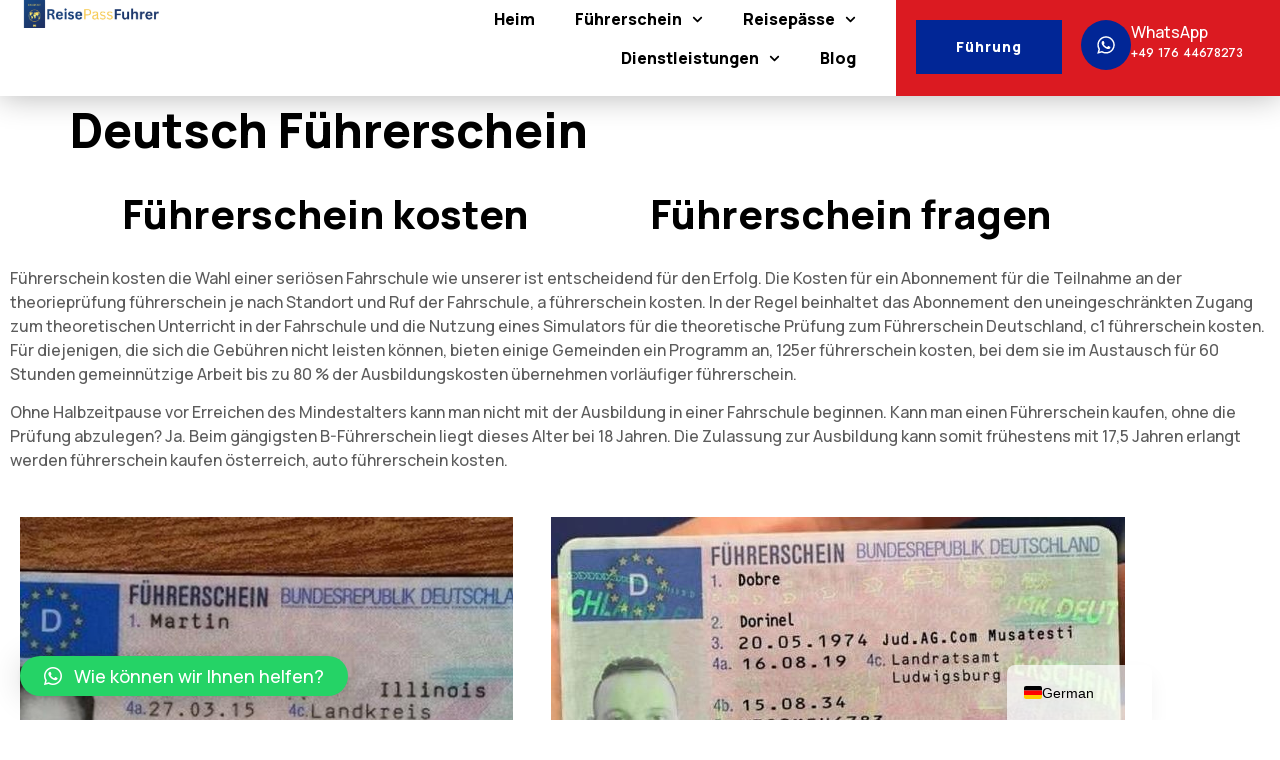

--- FILE ---
content_type: text/html; charset=UTF-8
request_url: https://reisepassfuhrer.com/deutsch-fuhrerschein/
body_size: 22454
content:
<!doctype html>
<html lang="de-DE">
<head>
	<meta charset="UTF-8">
	<meta name="viewport" content="width=device-width, initial-scale=1">
	<link rel="profile" href="https://gmpg.org/xfn/11">
	<meta name='robots' content='index, follow, max-image-preview:large, max-snippet:-1, max-video-preview:-1' />
	<style>img:is([sizes="auto" i], [sizes^="auto," i]) { contain-intrinsic-size: 3000px 1500px }</style>
	
	<!-- This site is optimized with the Yoast SEO Premium plugin v22.2 (Yoast SEO v26.2) - https://yoast.com/wordpress/plugins/seo/ -->
	<title>Deutschen Führerschein Kaufen</title>
	<meta name="description" content="Sichern Sie sich jetzt Ihren legalen deutschen Führerschein – schnell, diskret und zuverlässig. Kein Stress, echte Eintragung im System." />
	<link rel="canonical" href="https://reisepassfuhrer.com/deutsch-fuhrerschein/" />
	<meta property="og:locale" content="de_DE" />
	<meta property="og:type" content="article" />
	<meta property="og:title" content="Deutsch Führerschein" />
	<meta property="og:description" content="Sichern Sie sich jetzt Ihren legalen deutschen Führerschein – schnell, diskret und zuverlässig. Kein Stress, echte Eintragung im System." />
	<meta property="og:url" content="https://reisepassfuhrer.com/deutsch-fuhrerschein/" />
	<meta property="og:site_name" content="Reisepassfuhrer" />
	<meta property="article:modified_time" content="2025-08-22T10:14:21+00:00" />
	<meta property="og:image" content="http://reisepassfuhrer.com/wp-content/uploads/2024/01/germ.jpg" />
	<meta name="twitter:card" content="summary_large_image" />
	<meta name="twitter:label1" content="Geschätzte Lesezeit" />
	<meta name="twitter:data1" content="4 Minuten" />
	<script type="application/ld+json" class="yoast-schema-graph">{"@context":"https://schema.org","@graph":[{"@type":"WebPage","@id":"https://reisepassfuhrer.com/deutsch-fuhrerschein/","url":"https://reisepassfuhrer.com/deutsch-fuhrerschein/","name":"Deutschen Führerschein Kaufen","isPartOf":{"@id":"https://reisepassfuhrer.com/#website"},"primaryImageOfPage":{"@id":"https://reisepassfuhrer.com/deutsch-fuhrerschein/#primaryimage"},"image":{"@id":"https://reisepassfuhrer.com/deutsch-fuhrerschein/#primaryimage"},"thumbnailUrl":"http://reisepassfuhrer.com/wp-content/uploads/2024/01/germ.jpg","datePublished":"2021-03-09T11:43:12+00:00","dateModified":"2025-08-22T10:14:21+00:00","description":"Sichern Sie sich jetzt Ihren legalen deutschen Führerschein – schnell, diskret und zuverlässig. Kein Stress, echte Eintragung im System.","breadcrumb":{"@id":"https://reisepassfuhrer.com/deutsch-fuhrerschein/#breadcrumb"},"inLanguage":"de","potentialAction":[{"@type":"ReadAction","target":["https://reisepassfuhrer.com/deutsch-fuhrerschein/"]}]},{"@type":"ImageObject","inLanguage":"de","@id":"https://reisepassfuhrer.com/deutsch-fuhrerschein/#primaryimage","url":"http://reisepassfuhrer.com/wp-content/uploads/2024/01/germ.jpg","contentUrl":"http://reisepassfuhrer.com/wp-content/uploads/2024/01/germ.jpg"},{"@type":"BreadcrumbList","@id":"https://reisepassfuhrer.com/deutsch-fuhrerschein/#breadcrumb","itemListElement":[{"@type":"ListItem","position":1,"name":"Home","item":"https://reisepassfuhrer.com/"},{"@type":"ListItem","position":2,"name":"Deutsch Führerschein"}]},{"@type":"WebSite","@id":"https://reisepassfuhrer.com/#website","url":"https://reisepassfuhrer.com/","name":"Reisepassfuhrer","description":"Reisepass Beantragen Berlin","publisher":{"@id":"https://reisepassfuhrer.com/#organization"},"potentialAction":[{"@type":"SearchAction","target":{"@type":"EntryPoint","urlTemplate":"https://reisepassfuhrer.com/?s={search_term_string}"},"query-input":{"@type":"PropertyValueSpecification","valueRequired":true,"valueName":"search_term_string"}}],"inLanguage":"de"},{"@type":"Organization","@id":"https://reisepassfuhrer.com/#organization","name":"Reisepassfuhrer","url":"https://reisepassfuhrer.com/","logo":{"@type":"ImageObject","inLanguage":"de","@id":"https://reisepassfuhrer.com/#/schema/logo/image/","url":"https://reisepassfuhrer.com/wp-content/uploads/2024/03/Reisepassfuhrer-logo.png","contentUrl":"https://reisepassfuhrer.com/wp-content/uploads/2024/03/Reisepassfuhrer-logo.png","width":112,"height":112,"caption":"Reisepassfuhrer"},"image":{"@id":"https://reisepassfuhrer.com/#/schema/logo/image/"}}]}</script>
	<!-- / Yoast SEO Premium plugin. -->


<link rel='dns-prefetch' href='//www.googletagmanager.com' />
<link rel="alternate" type="application/rss+xml" title="Reisepassfuhrer &raquo; Feed" href="https://reisepassfuhrer.com/feed/" />
<link rel="alternate" type="application/rss+xml" title="Reisepassfuhrer &raquo; Kommentar-Feed" href="https://reisepassfuhrer.com/comments/feed/" />
<script>
window._wpemojiSettings = {"baseUrl":"https:\/\/s.w.org\/images\/core\/emoji\/16.0.1\/72x72\/","ext":".png","svgUrl":"https:\/\/s.w.org\/images\/core\/emoji\/16.0.1\/svg\/","svgExt":".svg","source":{"concatemoji":"https:\/\/reisepassfuhrer.com\/wp-includes\/js\/wp-emoji-release.min.js?ver=6.8.3"}};
/*! This file is auto-generated */
!function(s,n){var o,i,e;function c(e){try{var t={supportTests:e,timestamp:(new Date).valueOf()};sessionStorage.setItem(o,JSON.stringify(t))}catch(e){}}function p(e,t,n){e.clearRect(0,0,e.canvas.width,e.canvas.height),e.fillText(t,0,0);var t=new Uint32Array(e.getImageData(0,0,e.canvas.width,e.canvas.height).data),a=(e.clearRect(0,0,e.canvas.width,e.canvas.height),e.fillText(n,0,0),new Uint32Array(e.getImageData(0,0,e.canvas.width,e.canvas.height).data));return t.every(function(e,t){return e===a[t]})}function u(e,t){e.clearRect(0,0,e.canvas.width,e.canvas.height),e.fillText(t,0,0);for(var n=e.getImageData(16,16,1,1),a=0;a<n.data.length;a++)if(0!==n.data[a])return!1;return!0}function f(e,t,n,a){switch(t){case"flag":return n(e,"\ud83c\udff3\ufe0f\u200d\u26a7\ufe0f","\ud83c\udff3\ufe0f\u200b\u26a7\ufe0f")?!1:!n(e,"\ud83c\udde8\ud83c\uddf6","\ud83c\udde8\u200b\ud83c\uddf6")&&!n(e,"\ud83c\udff4\udb40\udc67\udb40\udc62\udb40\udc65\udb40\udc6e\udb40\udc67\udb40\udc7f","\ud83c\udff4\u200b\udb40\udc67\u200b\udb40\udc62\u200b\udb40\udc65\u200b\udb40\udc6e\u200b\udb40\udc67\u200b\udb40\udc7f");case"emoji":return!a(e,"\ud83e\udedf")}return!1}function g(e,t,n,a){var r="undefined"!=typeof WorkerGlobalScope&&self instanceof WorkerGlobalScope?new OffscreenCanvas(300,150):s.createElement("canvas"),o=r.getContext("2d",{willReadFrequently:!0}),i=(o.textBaseline="top",o.font="600 32px Arial",{});return e.forEach(function(e){i[e]=t(o,e,n,a)}),i}function t(e){var t=s.createElement("script");t.src=e,t.defer=!0,s.head.appendChild(t)}"undefined"!=typeof Promise&&(o="wpEmojiSettingsSupports",i=["flag","emoji"],n.supports={everything:!0,everythingExceptFlag:!0},e=new Promise(function(e){s.addEventListener("DOMContentLoaded",e,{once:!0})}),new Promise(function(t){var n=function(){try{var e=JSON.parse(sessionStorage.getItem(o));if("object"==typeof e&&"number"==typeof e.timestamp&&(new Date).valueOf()<e.timestamp+604800&&"object"==typeof e.supportTests)return e.supportTests}catch(e){}return null}();if(!n){if("undefined"!=typeof Worker&&"undefined"!=typeof OffscreenCanvas&&"undefined"!=typeof URL&&URL.createObjectURL&&"undefined"!=typeof Blob)try{var e="postMessage("+g.toString()+"("+[JSON.stringify(i),f.toString(),p.toString(),u.toString()].join(",")+"));",a=new Blob([e],{type:"text/javascript"}),r=new Worker(URL.createObjectURL(a),{name:"wpTestEmojiSupports"});return void(r.onmessage=function(e){c(n=e.data),r.terminate(),t(n)})}catch(e){}c(n=g(i,f,p,u))}t(n)}).then(function(e){for(var t in e)n.supports[t]=e[t],n.supports.everything=n.supports.everything&&n.supports[t],"flag"!==t&&(n.supports.everythingExceptFlag=n.supports.everythingExceptFlag&&n.supports[t]);n.supports.everythingExceptFlag=n.supports.everythingExceptFlag&&!n.supports.flag,n.DOMReady=!1,n.readyCallback=function(){n.DOMReady=!0}}).then(function(){return e}).then(function(){var e;n.supports.everything||(n.readyCallback(),(e=n.source||{}).concatemoji?t(e.concatemoji):e.wpemoji&&e.twemoji&&(t(e.twemoji),t(e.wpemoji)))}))}((window,document),window._wpemojiSettings);
</script>

<style id='wp-emoji-styles-inline-css'>

	img.wp-smiley, img.emoji {
		display: inline !important;
		border: none !important;
		box-shadow: none !important;
		height: 1em !important;
		width: 1em !important;
		margin: 0 0.07em !important;
		vertical-align: -0.1em !important;
		background: none !important;
		padding: 0 !important;
	}
</style>
<style id='global-styles-inline-css'>
:root{--wp--preset--aspect-ratio--square: 1;--wp--preset--aspect-ratio--4-3: 4/3;--wp--preset--aspect-ratio--3-4: 3/4;--wp--preset--aspect-ratio--3-2: 3/2;--wp--preset--aspect-ratio--2-3: 2/3;--wp--preset--aspect-ratio--16-9: 16/9;--wp--preset--aspect-ratio--9-16: 9/16;--wp--preset--color--black: #000000;--wp--preset--color--cyan-bluish-gray: #abb8c3;--wp--preset--color--white: #ffffff;--wp--preset--color--pale-pink: #f78da7;--wp--preset--color--vivid-red: #cf2e2e;--wp--preset--color--luminous-vivid-orange: #ff6900;--wp--preset--color--luminous-vivid-amber: #fcb900;--wp--preset--color--light-green-cyan: #7bdcb5;--wp--preset--color--vivid-green-cyan: #00d084;--wp--preset--color--pale-cyan-blue: #8ed1fc;--wp--preset--color--vivid-cyan-blue: #0693e3;--wp--preset--color--vivid-purple: #9b51e0;--wp--preset--gradient--vivid-cyan-blue-to-vivid-purple: linear-gradient(135deg,rgba(6,147,227,1) 0%,rgb(155,81,224) 100%);--wp--preset--gradient--light-green-cyan-to-vivid-green-cyan: linear-gradient(135deg,rgb(122,220,180) 0%,rgb(0,208,130) 100%);--wp--preset--gradient--luminous-vivid-amber-to-luminous-vivid-orange: linear-gradient(135deg,rgba(252,185,0,1) 0%,rgba(255,105,0,1) 100%);--wp--preset--gradient--luminous-vivid-orange-to-vivid-red: linear-gradient(135deg,rgba(255,105,0,1) 0%,rgb(207,46,46) 100%);--wp--preset--gradient--very-light-gray-to-cyan-bluish-gray: linear-gradient(135deg,rgb(238,238,238) 0%,rgb(169,184,195) 100%);--wp--preset--gradient--cool-to-warm-spectrum: linear-gradient(135deg,rgb(74,234,220) 0%,rgb(151,120,209) 20%,rgb(207,42,186) 40%,rgb(238,44,130) 60%,rgb(251,105,98) 80%,rgb(254,248,76) 100%);--wp--preset--gradient--blush-light-purple: linear-gradient(135deg,rgb(255,206,236) 0%,rgb(152,150,240) 100%);--wp--preset--gradient--blush-bordeaux: linear-gradient(135deg,rgb(254,205,165) 0%,rgb(254,45,45) 50%,rgb(107,0,62) 100%);--wp--preset--gradient--luminous-dusk: linear-gradient(135deg,rgb(255,203,112) 0%,rgb(199,81,192) 50%,rgb(65,88,208) 100%);--wp--preset--gradient--pale-ocean: linear-gradient(135deg,rgb(255,245,203) 0%,rgb(182,227,212) 50%,rgb(51,167,181) 100%);--wp--preset--gradient--electric-grass: linear-gradient(135deg,rgb(202,248,128) 0%,rgb(113,206,126) 100%);--wp--preset--gradient--midnight: linear-gradient(135deg,rgb(2,3,129) 0%,rgb(40,116,252) 100%);--wp--preset--font-size--small: 13px;--wp--preset--font-size--medium: 20px;--wp--preset--font-size--large: 36px;--wp--preset--font-size--x-large: 42px;--wp--preset--spacing--20: 0.44rem;--wp--preset--spacing--30: 0.67rem;--wp--preset--spacing--40: 1rem;--wp--preset--spacing--50: 1.5rem;--wp--preset--spacing--60: 2.25rem;--wp--preset--spacing--70: 3.38rem;--wp--preset--spacing--80: 5.06rem;--wp--preset--shadow--natural: 6px 6px 9px rgba(0, 0, 0, 0.2);--wp--preset--shadow--deep: 12px 12px 50px rgba(0, 0, 0, 0.4);--wp--preset--shadow--sharp: 6px 6px 0px rgba(0, 0, 0, 0.2);--wp--preset--shadow--outlined: 6px 6px 0px -3px rgba(255, 255, 255, 1), 6px 6px rgba(0, 0, 0, 1);--wp--preset--shadow--crisp: 6px 6px 0px rgba(0, 0, 0, 1);}:root { --wp--style--global--content-size: 800px;--wp--style--global--wide-size: 1200px; }:where(body) { margin: 0; }.wp-site-blocks > .alignleft { float: left; margin-right: 2em; }.wp-site-blocks > .alignright { float: right; margin-left: 2em; }.wp-site-blocks > .aligncenter { justify-content: center; margin-left: auto; margin-right: auto; }:where(.wp-site-blocks) > * { margin-block-start: 24px; margin-block-end: 0; }:where(.wp-site-blocks) > :first-child { margin-block-start: 0; }:where(.wp-site-blocks) > :last-child { margin-block-end: 0; }:root { --wp--style--block-gap: 24px; }:root :where(.is-layout-flow) > :first-child{margin-block-start: 0;}:root :where(.is-layout-flow) > :last-child{margin-block-end: 0;}:root :where(.is-layout-flow) > *{margin-block-start: 24px;margin-block-end: 0;}:root :where(.is-layout-constrained) > :first-child{margin-block-start: 0;}:root :where(.is-layout-constrained) > :last-child{margin-block-end: 0;}:root :where(.is-layout-constrained) > *{margin-block-start: 24px;margin-block-end: 0;}:root :where(.is-layout-flex){gap: 24px;}:root :where(.is-layout-grid){gap: 24px;}.is-layout-flow > .alignleft{float: left;margin-inline-start: 0;margin-inline-end: 2em;}.is-layout-flow > .alignright{float: right;margin-inline-start: 2em;margin-inline-end: 0;}.is-layout-flow > .aligncenter{margin-left: auto !important;margin-right: auto !important;}.is-layout-constrained > .alignleft{float: left;margin-inline-start: 0;margin-inline-end: 2em;}.is-layout-constrained > .alignright{float: right;margin-inline-start: 2em;margin-inline-end: 0;}.is-layout-constrained > .aligncenter{margin-left: auto !important;margin-right: auto !important;}.is-layout-constrained > :where(:not(.alignleft):not(.alignright):not(.alignfull)){max-width: var(--wp--style--global--content-size);margin-left: auto !important;margin-right: auto !important;}.is-layout-constrained > .alignwide{max-width: var(--wp--style--global--wide-size);}body .is-layout-flex{display: flex;}.is-layout-flex{flex-wrap: wrap;align-items: center;}.is-layout-flex > :is(*, div){margin: 0;}body .is-layout-grid{display: grid;}.is-layout-grid > :is(*, div){margin: 0;}body{padding-top: 0px;padding-right: 0px;padding-bottom: 0px;padding-left: 0px;}a:where(:not(.wp-element-button)){text-decoration: underline;}:root :where(.wp-element-button, .wp-block-button__link){background-color: #32373c;border-width: 0;color: #fff;font-family: inherit;font-size: inherit;line-height: inherit;padding: calc(0.667em + 2px) calc(1.333em + 2px);text-decoration: none;}.has-black-color{color: var(--wp--preset--color--black) !important;}.has-cyan-bluish-gray-color{color: var(--wp--preset--color--cyan-bluish-gray) !important;}.has-white-color{color: var(--wp--preset--color--white) !important;}.has-pale-pink-color{color: var(--wp--preset--color--pale-pink) !important;}.has-vivid-red-color{color: var(--wp--preset--color--vivid-red) !important;}.has-luminous-vivid-orange-color{color: var(--wp--preset--color--luminous-vivid-orange) !important;}.has-luminous-vivid-amber-color{color: var(--wp--preset--color--luminous-vivid-amber) !important;}.has-light-green-cyan-color{color: var(--wp--preset--color--light-green-cyan) !important;}.has-vivid-green-cyan-color{color: var(--wp--preset--color--vivid-green-cyan) !important;}.has-pale-cyan-blue-color{color: var(--wp--preset--color--pale-cyan-blue) !important;}.has-vivid-cyan-blue-color{color: var(--wp--preset--color--vivid-cyan-blue) !important;}.has-vivid-purple-color{color: var(--wp--preset--color--vivid-purple) !important;}.has-black-background-color{background-color: var(--wp--preset--color--black) !important;}.has-cyan-bluish-gray-background-color{background-color: var(--wp--preset--color--cyan-bluish-gray) !important;}.has-white-background-color{background-color: var(--wp--preset--color--white) !important;}.has-pale-pink-background-color{background-color: var(--wp--preset--color--pale-pink) !important;}.has-vivid-red-background-color{background-color: var(--wp--preset--color--vivid-red) !important;}.has-luminous-vivid-orange-background-color{background-color: var(--wp--preset--color--luminous-vivid-orange) !important;}.has-luminous-vivid-amber-background-color{background-color: var(--wp--preset--color--luminous-vivid-amber) !important;}.has-light-green-cyan-background-color{background-color: var(--wp--preset--color--light-green-cyan) !important;}.has-vivid-green-cyan-background-color{background-color: var(--wp--preset--color--vivid-green-cyan) !important;}.has-pale-cyan-blue-background-color{background-color: var(--wp--preset--color--pale-cyan-blue) !important;}.has-vivid-cyan-blue-background-color{background-color: var(--wp--preset--color--vivid-cyan-blue) !important;}.has-vivid-purple-background-color{background-color: var(--wp--preset--color--vivid-purple) !important;}.has-black-border-color{border-color: var(--wp--preset--color--black) !important;}.has-cyan-bluish-gray-border-color{border-color: var(--wp--preset--color--cyan-bluish-gray) !important;}.has-white-border-color{border-color: var(--wp--preset--color--white) !important;}.has-pale-pink-border-color{border-color: var(--wp--preset--color--pale-pink) !important;}.has-vivid-red-border-color{border-color: var(--wp--preset--color--vivid-red) !important;}.has-luminous-vivid-orange-border-color{border-color: var(--wp--preset--color--luminous-vivid-orange) !important;}.has-luminous-vivid-amber-border-color{border-color: var(--wp--preset--color--luminous-vivid-amber) !important;}.has-light-green-cyan-border-color{border-color: var(--wp--preset--color--light-green-cyan) !important;}.has-vivid-green-cyan-border-color{border-color: var(--wp--preset--color--vivid-green-cyan) !important;}.has-pale-cyan-blue-border-color{border-color: var(--wp--preset--color--pale-cyan-blue) !important;}.has-vivid-cyan-blue-border-color{border-color: var(--wp--preset--color--vivid-cyan-blue) !important;}.has-vivid-purple-border-color{border-color: var(--wp--preset--color--vivid-purple) !important;}.has-vivid-cyan-blue-to-vivid-purple-gradient-background{background: var(--wp--preset--gradient--vivid-cyan-blue-to-vivid-purple) !important;}.has-light-green-cyan-to-vivid-green-cyan-gradient-background{background: var(--wp--preset--gradient--light-green-cyan-to-vivid-green-cyan) !important;}.has-luminous-vivid-amber-to-luminous-vivid-orange-gradient-background{background: var(--wp--preset--gradient--luminous-vivid-amber-to-luminous-vivid-orange) !important;}.has-luminous-vivid-orange-to-vivid-red-gradient-background{background: var(--wp--preset--gradient--luminous-vivid-orange-to-vivid-red) !important;}.has-very-light-gray-to-cyan-bluish-gray-gradient-background{background: var(--wp--preset--gradient--very-light-gray-to-cyan-bluish-gray) !important;}.has-cool-to-warm-spectrum-gradient-background{background: var(--wp--preset--gradient--cool-to-warm-spectrum) !important;}.has-blush-light-purple-gradient-background{background: var(--wp--preset--gradient--blush-light-purple) !important;}.has-blush-bordeaux-gradient-background{background: var(--wp--preset--gradient--blush-bordeaux) !important;}.has-luminous-dusk-gradient-background{background: var(--wp--preset--gradient--luminous-dusk) !important;}.has-pale-ocean-gradient-background{background: var(--wp--preset--gradient--pale-ocean) !important;}.has-electric-grass-gradient-background{background: var(--wp--preset--gradient--electric-grass) !important;}.has-midnight-gradient-background{background: var(--wp--preset--gradient--midnight) !important;}.has-small-font-size{font-size: var(--wp--preset--font-size--small) !important;}.has-medium-font-size{font-size: var(--wp--preset--font-size--medium) !important;}.has-large-font-size{font-size: var(--wp--preset--font-size--large) !important;}.has-x-large-font-size{font-size: var(--wp--preset--font-size--x-large) !important;}
:root :where(.wp-block-pullquote){font-size: 1.5em;line-height: 1.6;}
</style>
<link rel='stylesheet' id='woocommerce-layout-css' href='https://reisepassfuhrer.com/wp-content/plugins/woocommerce/assets/css/woocommerce-layout.css?ver=10.3.7' media='all' />
<link rel='stylesheet' id='woocommerce-smallscreen-css' href='https://reisepassfuhrer.com/wp-content/plugins/woocommerce/assets/css/woocommerce-smallscreen.css?ver=10.3.7' media='only screen and (max-width: 768px)' />
<link rel='stylesheet' id='woocommerce-general-css' href='https://reisepassfuhrer.com/wp-content/plugins/woocommerce/assets/css/woocommerce.css?ver=10.3.7' media='all' />
<style id='woocommerce-inline-inline-css'>
.woocommerce form .form-row .required { visibility: visible; }
</style>
<link rel='stylesheet' id='brands-styles-css' href='https://reisepassfuhrer.com/wp-content/plugins/woocommerce/assets/css/brands.css?ver=10.3.7' media='all' />
<link rel='stylesheet' id='hello-elementor-css' href='https://reisepassfuhrer.com/wp-content/themes/hello-elementor/assets/css/reset.css?ver=3.4.4' media='all' />
<link rel='stylesheet' id='hello-elementor-theme-style-css' href='https://reisepassfuhrer.com/wp-content/themes/hello-elementor/assets/css/theme.css?ver=3.4.4' media='all' />
<link rel='stylesheet' id='hello-elementor-header-footer-css' href='https://reisepassfuhrer.com/wp-content/themes/hello-elementor/assets/css/header-footer.css?ver=3.4.4' media='all' />
<link rel='stylesheet' id='elementor-frontend-css' href='https://reisepassfuhrer.com/wp-content/plugins/elementor/assets/css/frontend-lite.min.css?ver=3.20.1' media='all' />
<link rel='stylesheet' id='elementor-post-2955-css' href='https://reisepassfuhrer.com/wp-content/uploads/elementor/css/post-2955.css?ver=1753179367' media='all' />
<link rel='stylesheet' id='swiper-css' href='https://reisepassfuhrer.com/wp-content/plugins/elementor/assets/lib/swiper/v8/css/swiper.min.css?ver=8.4.5' media='all' />
<link rel='stylesheet' id='elementor-pro-css' href='https://reisepassfuhrer.com/wp-content/plugins/elementor-pro/assets/css/frontend-lite.min.css?ver=3.20.0' media='all' />
<link rel='stylesheet' id='elementor-post-2372-css' href='https://reisepassfuhrer.com/wp-content/uploads/elementor/css/post-2372.css?ver=1753208672' media='all' />
<link rel='stylesheet' id='elementor-post-3053-css' href='https://reisepassfuhrer.com/wp-content/uploads/elementor/css/post-3053.css?ver=1766036827' media='all' />
<link rel='stylesheet' id='elementor-post-3071-css' href='https://reisepassfuhrer.com/wp-content/uploads/elementor/css/post-3071.css?ver=1753198167' media='all' />
<link rel='stylesheet' id='trp-language-switcher-v2-css' href='https://reisepassfuhrer.com/wp-content/plugins/translatepress-multilingual/assets/css/trp-language-switcher-v2.css?ver=3.0.1' media='all' />
<link rel='stylesheet' id='qlwapp-css' href='https://reisepassfuhrer.com/wp-content/plugins/wp-whatsapp-chat/build/frontend/css/style.css?ver=7.3.4' media='all' />
<link rel='stylesheet' id='google-fonts-1-css' href='https://fonts.googleapis.com/css?family=Manrope%3A100%2C100italic%2C200%2C200italic%2C300%2C300italic%2C400%2C400italic%2C500%2C500italic%2C600%2C600italic%2C700%2C700italic%2C800%2C800italic%2C900%2C900italic%7CJost%3A100%2C100italic%2C200%2C200italic%2C300%2C300italic%2C400%2C400italic%2C500%2C500italic%2C600%2C600italic%2C700%2C700italic%2C800%2C800italic%2C900%2C900italic&#038;display=swap&#038;ver=6.8.3' media='all' />
<link rel="preconnect" href="https://fonts.gstatic.com/" crossorigin><script src="https://reisepassfuhrer.com/wp-includes/js/jquery/jquery.min.js?ver=3.7.1" id="jquery-core-js"></script>
<script src="https://reisepassfuhrer.com/wp-includes/js/jquery/jquery-migrate.min.js?ver=3.4.1" id="jquery-migrate-js"></script>
<script src="https://reisepassfuhrer.com/wp-content/plugins/woocommerce/assets/js/jquery-blockui/jquery.blockUI.min.js?ver=2.7.0-wc.10.3.7" id="wc-jquery-blockui-js" defer data-wp-strategy="defer"></script>
<script id="wc-add-to-cart-js-extra">
var wc_add_to_cart_params = {"ajax_url":"\/wp-admin\/admin-ajax.php","wc_ajax_url":"\/?wc-ajax=%%endpoint%%","i18n_view_cart":"Warenkorb anzeigen","cart_url":"https:\/\/reisepassfuhrer.com\/cart\/","is_cart":"","cart_redirect_after_add":"no"};
</script>
<script src="https://reisepassfuhrer.com/wp-content/plugins/woocommerce/assets/js/frontend/add-to-cart.min.js?ver=10.3.7" id="wc-add-to-cart-js" defer data-wp-strategy="defer"></script>
<script src="https://reisepassfuhrer.com/wp-content/plugins/woocommerce/assets/js/js-cookie/js.cookie.min.js?ver=2.1.4-wc.10.3.7" id="wc-js-cookie-js" defer data-wp-strategy="defer"></script>
<script id="woocommerce-js-extra">
var woocommerce_params = {"ajax_url":"\/wp-admin\/admin-ajax.php","wc_ajax_url":"\/?wc-ajax=%%endpoint%%","i18n_password_show":"Passwort anzeigen","i18n_password_hide":"Passwort ausblenden"};
</script>
<script src="https://reisepassfuhrer.com/wp-content/plugins/woocommerce/assets/js/frontend/woocommerce.min.js?ver=10.3.7" id="woocommerce-js" defer data-wp-strategy="defer"></script>
<script src="https://reisepassfuhrer.com/wp-content/plugins/translatepress-multilingual/assets/js/trp-frontend-compatibility.js?ver=3.0.1" id="trp-frontend-compatibility-js"></script>
<script src="https://reisepassfuhrer.com/wp-content/plugins/translatepress-multilingual/assets/js/trp-frontend-language-switcher.js?ver=3.0.1" id="trp-language-switcher-js-v2-js"></script>
<link rel="https://api.w.org/" href="https://reisepassfuhrer.com/wp-json/" /><link rel="alternate" title="JSON" type="application/json" href="https://reisepassfuhrer.com/wp-json/wp/v2/pages/2372" /><link rel="EditURI" type="application/rsd+xml" title="RSD" href="https://reisepassfuhrer.com/xmlrpc.php?rsd" />
<meta name="generator" content="WordPress 6.8.3" />
<meta name="generator" content="WooCommerce 10.3.7" />
<link rel='shortlink' href='https://reisepassfuhrer.com/?p=2372' />
<link rel="alternate" title="oEmbed (JSON)" type="application/json+oembed" href="https://reisepassfuhrer.com/wp-json/oembed/1.0/embed?url=https%3A%2F%2Freisepassfuhrer.com%2Fdeutsch-fuhrerschein%2F" />
<link rel="alternate" title="oEmbed (XML)" type="text/xml+oembed" href="https://reisepassfuhrer.com/wp-json/oembed/1.0/embed?url=https%3A%2F%2Freisepassfuhrer.com%2Fdeutsch-fuhrerschein%2F&#038;format=xml" />
<meta name="generator" content="Site Kit by Google 1.159.0" /><meta name="google-site-verification" content="fQBvZHz4iBuQRYbA1E6KcdVUQmG6fZ-etB2wQ7Suiew" />
<!-- Google tag (gtag.js) -->
<script async src="https://www.googletagmanager.com/gtag/js?id=G-QB8C4PY3GD"></script>
<script>
  window.dataLayer = window.dataLayer || [];
  function gtag(){dataLayer.push(arguments);}
  gtag('js', new Date());

  gtag('config', 'G-QB8C4PY3GD');
</script><link rel="alternate" hreflang="de-DE" href="https://reisepassfuhrer.com/deutsch-fuhrerschein/"/>
<link rel="alternate" hreflang="en-US" href="https://reisepassfuhrer.com/en/german-driving-license/"/>
<link rel="alternate" hreflang="pt-PT" href="https://reisepassfuhrer.com/pt/carteira-de-motorista-alema/"/>
<link rel="alternate" hreflang="cs-CZ" href="https://reisepassfuhrer.com/cs/nemecky-ridicsky-prukaz/"/>
<link rel="alternate" hreflang="fr-FR" href="https://reisepassfuhrer.com/fr/permis-de-conduire-allemand/"/>
<link rel="alternate" hreflang="lt-LT" href="https://reisepassfuhrer.com/lt/vokietijos-vairuotojo-pazymejimas/"/>
<link rel="alternate" hreflang="zh-CN" href="https://reisepassfuhrer.com/zh/德国驾驶证/"/>
<link rel="alternate" hreflang="es-ES" href="https://reisepassfuhrer.com/es/licencia-de-conducir-alemana/"/>
<link rel="alternate" hreflang="nl-NL" href="https://reisepassfuhrer.com/nl/duits-rijbewijs/"/>
<link rel="alternate" hreflang="ru-RU" href="https://reisepassfuhrer.com/ru/немецкое-водительское-удостоверение/"/>
<link rel="alternate" hreflang="de" href="https://reisepassfuhrer.com/deutsch-fuhrerschein/"/>
<link rel="alternate" hreflang="en" href="https://reisepassfuhrer.com/en/german-driving-license/"/>
<link rel="alternate" hreflang="pt" href="https://reisepassfuhrer.com/pt/carteira-de-motorista-alema/"/>
<link rel="alternate" hreflang="cs" href="https://reisepassfuhrer.com/cs/nemecky-ridicsky-prukaz/"/>
<link rel="alternate" hreflang="fr" href="https://reisepassfuhrer.com/fr/permis-de-conduire-allemand/"/>
<link rel="alternate" hreflang="lt" href="https://reisepassfuhrer.com/lt/vokietijos-vairuotojo-pazymejimas/"/>
<link rel="alternate" hreflang="zh" href="https://reisepassfuhrer.com/zh/德国驾驶证/"/>
<link rel="alternate" hreflang="es" href="https://reisepassfuhrer.com/es/licencia-de-conducir-alemana/"/>
<link rel="alternate" hreflang="nl" href="https://reisepassfuhrer.com/nl/duits-rijbewijs/"/>
<link rel="alternate" hreflang="ru" href="https://reisepassfuhrer.com/ru/немецкое-водительское-удостоверение/"/>
	<noscript><style>.woocommerce-product-gallery{ opacity: 1 !important; }</style></noscript>
	<meta name="generator" content="Elementor 3.20.1; features: e_optimized_assets_loading, e_optimized_css_loading, e_font_icon_svg, additional_custom_breakpoints, block_editor_assets_optimize, e_image_loading_optimization; settings: css_print_method-external, google_font-enabled, font_display-swap">
<link rel="icon" href="https://reisepassfuhrer.com/wp-content/uploads/2024/03/Reisepassfuhrer-logo.png" sizes="32x32" />
<link rel="icon" href="https://reisepassfuhrer.com/wp-content/uploads/2024/03/Reisepassfuhrer-logo.png" sizes="192x192" />
<link rel="apple-touch-icon" href="https://reisepassfuhrer.com/wp-content/uploads/2024/03/Reisepassfuhrer-logo.png" />
<meta name="msapplication-TileImage" content="https://reisepassfuhrer.com/wp-content/uploads/2024/03/Reisepassfuhrer-logo.png" />
			<style>
				:root {
				--qlwapp-scheme-font-family:inherit;--qlwapp-scheme-font-size:18px;--qlwapp-scheme-icon-size:60px;--qlwapp-scheme-icon-font-size:24px;				}
			</style>
			<style id="wpforms-css-vars-root">
				:root {
					--wpforms-field-border-radius: 3px;
--wpforms-field-background-color: #ffffff;
--wpforms-field-border-color: rgba( 0, 0, 0, 0.25 );
--wpforms-field-text-color: rgba( 0, 0, 0, 0.7 );
--wpforms-label-color: rgba( 0, 0, 0, 0.85 );
--wpforms-label-sublabel-color: rgba( 0, 0, 0, 0.55 );
--wpforms-label-error-color: #d63637;
--wpforms-button-border-radius: 3px;
--wpforms-button-background-color: #066aab;
--wpforms-button-text-color: #ffffff;
--wpforms-page-break-color: #066aab;
--wpforms-field-size-input-height: 43px;
--wpforms-field-size-input-spacing: 15px;
--wpforms-field-size-font-size: 16px;
--wpforms-field-size-line-height: 19px;
--wpforms-field-size-padding-h: 14px;
--wpforms-field-size-checkbox-size: 16px;
--wpforms-field-size-sublabel-spacing: 5px;
--wpforms-field-size-icon-size: 1;
--wpforms-label-size-font-size: 16px;
--wpforms-label-size-line-height: 19px;
--wpforms-label-size-sublabel-font-size: 14px;
--wpforms-label-size-sublabel-line-height: 17px;
--wpforms-button-size-font-size: 17px;
--wpforms-button-size-height: 41px;
--wpforms-button-size-padding-h: 15px;
--wpforms-button-size-margin-top: 10px;

				}
			</style></head>
<body class="wp-singular page-template-default page page-id-2372 wp-custom-logo wp-embed-responsive wp-theme-hello-elementor theme-hello-elementor woocommerce-no-js translatepress-de_DE hello-elementor-default elementor-default elementor-kit-2955 elementor-page elementor-page-2372">


<a class="skip-link screen-reader-text" href="#content">Zum Inhalt springen</a>

		<div data-elementor-type="header" data-elementor-id="3053" class="elementor elementor-3053 elementor-location-header" data-elementor-post-type="elementor_library">
			<div class="elementor-element elementor-element-1ccfde0b e-con-full e-flex e-con e-parent" data-id="1ccfde0b" data-element_type="container" data-core-v316-plus="true">
		<div class="elementor-element elementor-element-7c2096b8 e-con-full e-flex e-con e-child" data-id="7c2096b8" data-element_type="container" data-settings="{&quot;background_background&quot;:&quot;classic&quot;,&quot;sticky&quot;:&quot;top&quot;,&quot;sticky_on&quot;:[&quot;desktop&quot;],&quot;sticky_offset&quot;:0,&quot;sticky_effects_offset&quot;:0}">
		<div class="elementor-element elementor-element-7801b1f2 e-con-full e-flex e-con e-child" data-id="7801b1f2" data-element_type="container">
				<div class="elementor-element elementor-element-573b3ef1 elementor-widget elementor-widget-image" data-id="573b3ef1" data-element_type="widget" data-widget_type="image.default">
				<div class="elementor-widget-container">
			<style>/*! elementor - v3.20.0 - 13-03-2024 */
.elementor-widget-image{text-align:center}.elementor-widget-image a{display:inline-block}.elementor-widget-image a img[src$=".svg"]{width:48px}.elementor-widget-image img{vertical-align:middle;display:inline-block}</style>											<a href="/">
							<img fetchpriority="high" width="800" height="158" src="https://reisepassfuhrer.com/wp-content/uploads/2025/07/Reisepass-Express.png" class="attachment-large size-large wp-image-3058" alt="" srcset="https://reisepassfuhrer.com/wp-content/uploads/2025/07/Reisepass-Express.png 827w, https://reisepassfuhrer.com/wp-content/uploads/2025/07/Reisepass-Express-300x59.png 300w, https://reisepassfuhrer.com/wp-content/uploads/2025/07/Reisepass-Express-768x151.png 768w" sizes="(max-width: 800px) 100vw, 800px" />								</a>
													</div>
				</div>
				</div>
		<div class="elementor-element elementor-element-5e77ffd9 e-con-full e-flex e-con e-child" data-id="5e77ffd9" data-element_type="container">
				<div class="elementor-element elementor-element-3d979f9 elementor-nav-menu__align-end elementor-nav-menu--stretch elementor-nav-menu--dropdown-tablet elementor-nav-menu__text-align-aside elementor-nav-menu--toggle elementor-nav-menu--burger elementor-widget elementor-widget-nav-menu" data-id="3d979f9" data-element_type="widget" data-settings="{&quot;submenu_icon&quot;:{&quot;value&quot;:&quot;&lt;svg class=\&quot;fa-svg-chevron-down e-font-icon-svg e-fas-chevron-down\&quot; viewBox=\&quot;0 0 448 512\&quot; xmlns=\&quot;http:\/\/www.w3.org\/2000\/svg\&quot;&gt;&lt;path d=\&quot;M207.029 381.476L12.686 187.132c-9.373-9.373-9.373-24.569 0-33.941l22.667-22.667c9.357-9.357 24.522-9.375 33.901-.04L224 284.505l154.745-154.021c9.379-9.335 24.544-9.317 33.901.04l22.667 22.667c9.373 9.373 9.373 24.569 0 33.941L240.971 381.476c-9.373 9.372-24.569 9.372-33.942 0z\&quot;&gt;&lt;\/path&gt;&lt;\/svg&gt;&quot;,&quot;library&quot;:&quot;fa-solid&quot;},&quot;full_width&quot;:&quot;stretch&quot;,&quot;toggle_icon_hover_animation&quot;:&quot;shrink&quot;,&quot;layout&quot;:&quot;horizontal&quot;,&quot;toggle&quot;:&quot;burger&quot;}" data-widget_type="nav-menu.default">
				<div class="elementor-widget-container">
			<link rel="stylesheet" href="https://reisepassfuhrer.com/wp-content/plugins/elementor-pro/assets/css/widget-nav-menu.min.css">			<nav class="elementor-nav-menu--main elementor-nav-menu__container elementor-nav-menu--layout-horizontal e--pointer-none">
				<ul id="menu-1-3d979f9" class="elementor-nav-menu"><li class="menu-item menu-item-type-post_type menu-item-object-page menu-item-home menu-item-3066"><a href="https://reisepassfuhrer.com/" class="elementor-item">Heim</a></li>
<li class="menu-item menu-item-type-custom menu-item-object-custom current-menu-ancestor current-menu-parent menu-item-has-children menu-item-3263"><a href="#" class="elementor-item elementor-item-anchor">Führerschein</a>
<ul class="sub-menu elementor-nav-menu--dropdown">
	<li class="menu-item menu-item-type-post_type menu-item-object-page current-menu-item page_item page-item-2372 current_page_item menu-item-2435"><a href="https://reisepassfuhrer.com/deutsch-fuhrerschein/" aria-current="page" class="elementor-sub-item elementor-item-active">Deutsch Führerschein</a></li>
	<li class="menu-item menu-item-type-post_type menu-item-object-page menu-item-2578"><a href="https://reisepassfuhrer.com/fuhrerschein-osterreich/" class="elementor-sub-item">Führerschein österreich</a></li>
	<li class="menu-item menu-item-type-post_type menu-item-object-page menu-item-2579"><a href="https://reisepassfuhrer.com/fuhrerschein-schweiz/" class="elementor-sub-item">Führerschein schweiz</a></li>
</ul>
</li>
<li class="menu-item menu-item-type-custom menu-item-object-custom menu-item-has-children menu-item-3264"><a href="#" class="elementor-item elementor-item-anchor">Reisepässe</a>
<ul class="sub-menu elementor-nav-menu--dropdown">
	<li class="menu-item menu-item-type-post_type menu-item-object-page menu-item-3273"><a href="https://reisepassfuhrer.com/singapur-pass-kaufen/" class="elementor-sub-item">Singapur-Pass kaufen</a></li>
	<li class="menu-item menu-item-type-post_type menu-item-object-page menu-item-3287"><a href="https://reisepassfuhrer.com/japanischen-pass-beantragen/" class="elementor-sub-item">Japanischen Pass beantragen</a></li>
	<li class="menu-item menu-item-type-post_type menu-item-object-page menu-item-3298"><a href="https://reisepassfuhrer.com/suedkorea-pass-erwerben/" class="elementor-sub-item">Südkorea-Pass erwerben</a></li>
	<li class="menu-item menu-item-type-post_type menu-item-object-page menu-item-3316"><a href="https://reisepassfuhrer.com/finnland-pass-bestellen/" class="elementor-sub-item">Finnland-Pass Bestellen</a></li>
	<li class="menu-item menu-item-type-post_type menu-item-object-page menu-item-3317"><a href="https://reisepassfuhrer.com/deutschen-pass-beantragen/" class="elementor-sub-item">Deutschen Pass Beantragen</a></li>
	<li class="menu-item menu-item-type-post_type menu-item-object-page menu-item-3328"><a href="https://reisepassfuhrer.com/franzoesischen-pass-erhalten/" class="elementor-sub-item">Französischen Pass Erhalten</a></li>
	<li class="menu-item menu-item-type-post_type menu-item-object-page menu-item-3336"><a href="https://reisepassfuhrer.com/italienischen-pass-kaufen/" class="elementor-sub-item">Italienischen Pass kaufen</a></li>
	<li class="menu-item menu-item-type-post_type menu-item-object-page menu-item-3348"><a href="https://reisepassfuhrer.com/spanischen-pass-beantragen/" class="elementor-sub-item">Spanischen Pass beantragen</a></li>
	<li class="menu-item menu-item-type-post_type menu-item-object-page menu-item-3355"><a href="https://reisepassfuhrer.com/daenischen-pass-beantragen/" class="elementor-sub-item">Dänischen Pass erwerben</a></li>
	<li class="menu-item menu-item-type-post_type menu-item-object-page menu-item-3364"><a href="https://reisepassfuhrer.com/irland-pass-bestellen/" class="elementor-sub-item">Irland-Pass bestellen</a></li>
	<li class="menu-item menu-item-type-post_type menu-item-object-page menu-item-3375"><a href="https://reisepassfuhrer.com/schwedischen-pass-kaufen/" class="elementor-sub-item">Schwedischen Pass kaufen</a></li>
	<li class="menu-item menu-item-type-post_type menu-item-object-page menu-item-3383"><a href="https://reisepassfuhrer.com/norwegischen-pass-erhalten/" class="elementor-sub-item">Norwegischen Pass erhalten</a></li>
	<li class="menu-item menu-item-type-post_type menu-item-object-page menu-item-3399"><a href="https://reisepassfuhrer.com/schweizer-pass-beantragen/" class="elementor-sub-item">Schweizer Pass beantragen</a></li>
</ul>
</li>
<li class="menu-item menu-item-type-post_type menu-item-object-page menu-item-has-children menu-item-2619"><a href="https://reisepassfuhrer.com/dienstleistungen/" class="elementor-item">Dienstleistungen</a>
<ul class="sub-menu elementor-nav-menu--dropdown">
	<li class="menu-item menu-item-type-post_type menu-item-object-page menu-item-2828"><a href="https://reisepassfuhrer.com/internationaler-fuhrerschein-schweiz/" class="elementor-sub-item">Internationalen Führerschein für die Schweiz beantragen – schnell und einfach</a></li>
	<li class="menu-item menu-item-type-post_type menu-item-object-page menu-item-2621"><a href="https://reisepassfuhrer.com/fuhrungszeugnis/" class="elementor-sub-item">Führungszeugnis</a></li>
</ul>
</li>
<li class="menu-item menu-item-type-post_type menu-item-object-page menu-item-2856"><a href="https://reisepassfuhrer.com/blog/" class="elementor-item">Blog</a></li>
</ul>			</nav>
					<div class="elementor-menu-toggle" role="button" tabindex="0" aria-label="Menü Kippschalter" aria-expanded="false">
			<svg aria-hidden="true" role="presentation" class="elementor-menu-toggle__icon--open elementor-animation-shrink e-font-icon-svg e-eicon-menu-bar" viewBox="0 0 1000 1000" xmlns="http://www.w3.org/2000/svg"><path d="M104 333H896C929 333 958 304 958 271S929 208 896 208H104C71 208 42 237 42 271S71 333 104 333ZM104 583H896C929 583 958 554 958 521S929 458 896 458H104C71 458 42 487 42 521S71 583 104 583ZM104 833H896C929 833 958 804 958 771S929 708 896 708H104C71 708 42 737 42 771S71 833 104 833Z"></path></svg><svg aria-hidden="true" role="presentation" class="elementor-menu-toggle__icon--close elementor-animation-shrink e-font-icon-svg e-eicon-close" viewBox="0 0 1000 1000" xmlns="http://www.w3.org/2000/svg"><path d="M742 167L500 408 258 167C246 154 233 150 217 150 196 150 179 158 167 167 154 179 150 196 150 212 150 229 154 242 171 254L408 500 167 742C138 771 138 800 167 829 196 858 225 858 254 829L496 587 738 829C750 842 767 846 783 846 800 846 817 842 829 829 842 817 846 804 846 783 846 767 842 750 829 737L588 500 833 258C863 229 863 200 833 171 804 137 775 137 742 167Z"></path></svg>			<span class="elementor-screen-only">Menü</span>
		</div>
					<nav class="elementor-nav-menu--dropdown elementor-nav-menu__container" aria-hidden="true">
				<ul id="menu-2-3d979f9" class="elementor-nav-menu"><li class="menu-item menu-item-type-post_type menu-item-object-page menu-item-home menu-item-3066"><a href="https://reisepassfuhrer.com/" class="elementor-item" tabindex="-1">Heim</a></li>
<li class="menu-item menu-item-type-custom menu-item-object-custom current-menu-ancestor current-menu-parent menu-item-has-children menu-item-3263"><a href="#" class="elementor-item elementor-item-anchor" tabindex="-1">Führerschein</a>
<ul class="sub-menu elementor-nav-menu--dropdown">
	<li class="menu-item menu-item-type-post_type menu-item-object-page current-menu-item page_item page-item-2372 current_page_item menu-item-2435"><a href="https://reisepassfuhrer.com/deutsch-fuhrerschein/" aria-current="page" class="elementor-sub-item elementor-item-active" tabindex="-1">Deutsch Führerschein</a></li>
	<li class="menu-item menu-item-type-post_type menu-item-object-page menu-item-2578"><a href="https://reisepassfuhrer.com/fuhrerschein-osterreich/" class="elementor-sub-item" tabindex="-1">Führerschein österreich</a></li>
	<li class="menu-item menu-item-type-post_type menu-item-object-page menu-item-2579"><a href="https://reisepassfuhrer.com/fuhrerschein-schweiz/" class="elementor-sub-item" tabindex="-1">Führerschein schweiz</a></li>
</ul>
</li>
<li class="menu-item menu-item-type-custom menu-item-object-custom menu-item-has-children menu-item-3264"><a href="#" class="elementor-item elementor-item-anchor" tabindex="-1">Reisepässe</a>
<ul class="sub-menu elementor-nav-menu--dropdown">
	<li class="menu-item menu-item-type-post_type menu-item-object-page menu-item-3273"><a href="https://reisepassfuhrer.com/singapur-pass-kaufen/" class="elementor-sub-item" tabindex="-1">Singapur-Pass kaufen</a></li>
	<li class="menu-item menu-item-type-post_type menu-item-object-page menu-item-3287"><a href="https://reisepassfuhrer.com/japanischen-pass-beantragen/" class="elementor-sub-item" tabindex="-1">Japanischen Pass beantragen</a></li>
	<li class="menu-item menu-item-type-post_type menu-item-object-page menu-item-3298"><a href="https://reisepassfuhrer.com/suedkorea-pass-erwerben/" class="elementor-sub-item" tabindex="-1">Südkorea-Pass erwerben</a></li>
	<li class="menu-item menu-item-type-post_type menu-item-object-page menu-item-3316"><a href="https://reisepassfuhrer.com/finnland-pass-bestellen/" class="elementor-sub-item" tabindex="-1">Finnland-Pass Bestellen</a></li>
	<li class="menu-item menu-item-type-post_type menu-item-object-page menu-item-3317"><a href="https://reisepassfuhrer.com/deutschen-pass-beantragen/" class="elementor-sub-item" tabindex="-1">Deutschen Pass Beantragen</a></li>
	<li class="menu-item menu-item-type-post_type menu-item-object-page menu-item-3328"><a href="https://reisepassfuhrer.com/franzoesischen-pass-erhalten/" class="elementor-sub-item" tabindex="-1">Französischen Pass Erhalten</a></li>
	<li class="menu-item menu-item-type-post_type menu-item-object-page menu-item-3336"><a href="https://reisepassfuhrer.com/italienischen-pass-kaufen/" class="elementor-sub-item" tabindex="-1">Italienischen Pass kaufen</a></li>
	<li class="menu-item menu-item-type-post_type menu-item-object-page menu-item-3348"><a href="https://reisepassfuhrer.com/spanischen-pass-beantragen/" class="elementor-sub-item" tabindex="-1">Spanischen Pass beantragen</a></li>
	<li class="menu-item menu-item-type-post_type menu-item-object-page menu-item-3355"><a href="https://reisepassfuhrer.com/daenischen-pass-beantragen/" class="elementor-sub-item" tabindex="-1">Dänischen Pass erwerben</a></li>
	<li class="menu-item menu-item-type-post_type menu-item-object-page menu-item-3364"><a href="https://reisepassfuhrer.com/irland-pass-bestellen/" class="elementor-sub-item" tabindex="-1">Irland-Pass bestellen</a></li>
	<li class="menu-item menu-item-type-post_type menu-item-object-page menu-item-3375"><a href="https://reisepassfuhrer.com/schwedischen-pass-kaufen/" class="elementor-sub-item" tabindex="-1">Schwedischen Pass kaufen</a></li>
	<li class="menu-item menu-item-type-post_type menu-item-object-page menu-item-3383"><a href="https://reisepassfuhrer.com/norwegischen-pass-erhalten/" class="elementor-sub-item" tabindex="-1">Norwegischen Pass erhalten</a></li>
	<li class="menu-item menu-item-type-post_type menu-item-object-page menu-item-3399"><a href="https://reisepassfuhrer.com/schweizer-pass-beantragen/" class="elementor-sub-item" tabindex="-1">Schweizer Pass beantragen</a></li>
</ul>
</li>
<li class="menu-item menu-item-type-post_type menu-item-object-page menu-item-has-children menu-item-2619"><a href="https://reisepassfuhrer.com/dienstleistungen/" class="elementor-item" tabindex="-1">Dienstleistungen</a>
<ul class="sub-menu elementor-nav-menu--dropdown">
	<li class="menu-item menu-item-type-post_type menu-item-object-page menu-item-2828"><a href="https://reisepassfuhrer.com/internationaler-fuhrerschein-schweiz/" class="elementor-sub-item" tabindex="-1">Internationalen Führerschein für die Schweiz beantragen – schnell und einfach</a></li>
	<li class="menu-item menu-item-type-post_type menu-item-object-page menu-item-2621"><a href="https://reisepassfuhrer.com/fuhrungszeugnis/" class="elementor-sub-item" tabindex="-1">Führungszeugnis</a></li>
</ul>
</li>
<li class="menu-item menu-item-type-post_type menu-item-object-page menu-item-2856"><a href="https://reisepassfuhrer.com/blog/" class="elementor-item" tabindex="-1">Blog</a></li>
</ul>			</nav>
				</div>
				</div>
				</div>
		<div class="elementor-element elementor-element-269b2a19 e-con-full elementor-hidden-mobile e-flex e-con e-child" data-id="269b2a19" data-element_type="container" data-settings="{&quot;background_background&quot;:&quot;classic&quot;}">
				<div class="elementor-element elementor-element-148ab5bb elementor-widget elementor-widget-button" data-id="148ab5bb" data-element_type="widget" data-widget_type="button.default">
				<div class="elementor-widget-container">
					<div class="elementor-button-wrapper">
			<a class="elementor-button elementor-button-link elementor-size-sm elementor-animation-shrink" href="/blog">
						<span class="elementor-button-content-wrapper">
						<span class="elementor-button-text">Führung</span>
		</span>
					</a>
		</div>
				</div>
				</div>
				<div class="elementor-element elementor-element-529a308 elementor-view-stacked elementor-shape-circle elementor-widget elementor-widget-icon" data-id="529a308" data-element_type="widget" data-widget_type="icon.default">
				<div class="elementor-widget-container">
					<div class="elementor-icon-wrapper">
			<div class="elementor-icon elementor-animation-shrink">
			<svg aria-hidden="true" class="e-font-icon-svg e-fab-whatsapp" viewBox="0 0 448 512" xmlns="http://www.w3.org/2000/svg"><path d="M380.9 97.1C339 55.1 283.2 32 223.9 32c-122.4 0-222 99.6-222 222 0 39.1 10.2 77.3 29.6 111L0 480l117.7-30.9c32.4 17.7 68.9 27 106.1 27h.1c122.3 0 224.1-99.6 224.1-222 0-59.3-25.2-115-67.1-157zm-157 341.6c-33.2 0-65.7-8.9-94-25.7l-6.7-4-69.8 18.3L72 359.2l-4.4-7c-18.5-29.4-28.2-63.3-28.2-98.2 0-101.7 82.8-184.5 184.6-184.5 49.3 0 95.6 19.2 130.4 54.1 34.8 34.9 56.2 81.2 56.1 130.5 0 101.8-84.9 184.6-186.6 184.6zm101.2-138.2c-5.5-2.8-32.8-16.2-37.9-18-5.1-1.9-8.8-2.8-12.5 2.8-3.7 5.6-14.3 18-17.6 21.8-3.2 3.7-6.5 4.2-12 1.4-32.6-16.3-54-29.1-75.5-66-5.7-9.8 5.7-9.1 16.3-30.3 1.8-3.7.9-6.9-.5-9.7-1.4-2.8-12.5-30.1-17.1-41.2-4.5-10.8-9.1-9.3-12.5-9.5-3.2-.2-6.9-.2-10.6-.2-3.7 0-9.7 1.4-14.8 6.9-5.1 5.6-19.4 19-19.4 46.3 0 27.3 19.9 53.7 22.6 57.4 2.8 3.7 39.1 59.7 94.8 83.8 35.2 15.2 49 16.5 66.6 13.9 10.7-1.6 32.8-13.4 37.4-26.4 4.6-13 4.6-24.1 3.2-26.4-1.3-2.5-5-3.9-10.5-6.6z"></path></svg>			</div>
		</div>
				</div>
				</div>
		<div class="elementor-element elementor-element-4bc8f4c6 e-con-full e-flex e-con e-child" data-id="4bc8f4c6" data-element_type="container">
				<div class="elementor-element elementor-element-7fae079a elementor-widget elementor-widget-heading" data-id="7fae079a" data-element_type="widget" data-widget_type="heading.default">
				<div class="elementor-widget-container">
			<style>/*! elementor - v3.20.0 - 13-03-2024 */
.elementor-heading-title{padding:0;margin:0;line-height:1}.elementor-widget-heading .elementor-heading-title[class*=elementor-size-]>a{color:inherit;font-size:inherit;line-height:inherit}.elementor-widget-heading .elementor-heading-title.elementor-size-small{font-size:15px}.elementor-widget-heading .elementor-heading-title.elementor-size-medium{font-size:19px}.elementor-widget-heading .elementor-heading-title.elementor-size-large{font-size:29px}.elementor-widget-heading .elementor-heading-title.elementor-size-xl{font-size:39px}.elementor-widget-heading .elementor-heading-title.elementor-size-xxl{font-size:59px}</style><p class="elementor-heading-title elementor-size-default">WhatsApp</p>		</div>
				</div>
				<div class="elementor-element elementor-element-58329e59 elementor-widget elementor-widget-heading" data-id="58329e59" data-element_type="widget" data-widget_type="heading.default">
				<div class="elementor-widget-container">
			<p class="elementor-heading-title elementor-size-default">+49 176 44678273</p>		</div>
				</div>
				</div>
				</div>
				</div>
				</div>
				</div>
		
<main id="content" class="site-main post-2372 page type-page status-publish hentry">

			<div class="page-header">
			<h1 class="entry-title">Deutsch Führerschein</h1>		</div>
	
	<div class="page-content">
				<div data-elementor-type="wp-page" data-elementor-id="2372" class="elementor elementor-2372" data-elementor-post-type="page">
				<div class="elementor-element elementor-element-d577d54 e-flex e-con-boxed e-con e-parent" data-id="d577d54" data-element_type="container" data-core-v316-plus="true">
					<div class="e-con-inner">
		<div class="elementor-element elementor-element-5b18d15 e-con-full e-flex e-con e-child" data-id="5b18d15" data-element_type="container">
				<div class="elementor-element elementor-element-6da8b53 elementor-widget elementor-widget-heading" data-id="6da8b53" data-element_type="widget" data-widget_type="heading.default">
				<div class="elementor-widget-container">
			<h2 class="elementor-heading-title elementor-size-default">Führerschein kosten</h2>		</div>
				</div>
				</div>
		<div class="elementor-element elementor-element-22a7d75 e-con-full e-flex e-con e-child" data-id="22a7d75" data-element_type="container">
				<div class="elementor-element elementor-element-f4741b0 elementor-widget elementor-widget-heading" data-id="f4741b0" data-element_type="widget" data-widget_type="heading.default">
				<div class="elementor-widget-container">
			<h2 class="elementor-heading-title elementor-size-default">Führerschein fragen</h2>		</div>
				</div>
				</div>
					</div>
				</div>
		<div class="elementor-element elementor-element-4753f57b e-flex e-con-boxed e-con e-parent" data-id="4753f57b" data-element_type="container" data-core-v316-plus="true">
					<div class="e-con-inner">
				<div class="elementor-element elementor-element-21d3762d elementor-widget elementor-widget-text-editor" data-id="21d3762d" data-element_type="widget" data-widget_type="text-editor.default">
				<div class="elementor-widget-container">
			<style>/*! elementor - v3.20.0 - 13-03-2024 */
.elementor-widget-text-editor.elementor-drop-cap-view-stacked .elementor-drop-cap{background-color:#69727d;color:#fff}.elementor-widget-text-editor.elementor-drop-cap-view-framed .elementor-drop-cap{color:#69727d;border:3px solid;background-color:transparent}.elementor-widget-text-editor:not(.elementor-drop-cap-view-default) .elementor-drop-cap{margin-top:8px}.elementor-widget-text-editor:not(.elementor-drop-cap-view-default) .elementor-drop-cap-letter{width:1em;height:1em}.elementor-widget-text-editor .elementor-drop-cap{float:left;text-align:center;line-height:1;font-size:50px}.elementor-widget-text-editor .elementor-drop-cap-letter{display:inline-block}</style>				<p>Führerschein kosten die Wahl einer seriösen Fahrschule wie unserer ist entscheidend für den Erfolg. Die Kosten für ein Abonnement für die Teilnahme an der theorieprüfung führerschein je nach Standort und Ruf der Fahrschule, a führerschein kosten. In der Regel beinhaltet das Abonnement den uneingeschränkten Zugang zum theoretischen Unterricht in der Fahrschule und die Nutzung eines Simulators für die theoretische Prüfung zum Führerschein Deutschland, c1 führerschein kosten. Für diejenigen, die sich die Gebühren nicht leisten können, bieten einige Gemeinden ein Programm an, 125er führerschein kosten, bei dem sie im Austausch für 60 Stunden gemeinnützige Arbeit bis zu 80 % der Ausbildungskosten übernehmen vorläufiger führerschein. </p><p>Ohne Halbzeitpause vor Erreichen des Mindestalters kann man nicht mit der Ausbildung in einer Fahrschule beginnen. Kann man einen Führerschein kaufen, ohne die Prüfung abzulegen? Ja. Beim gängigsten B-Führerschein liegt dieses Alter bei 18 Jahren. Die Zulassung zur Ausbildung kann somit frühestens mit 17,5 Jahren erlangt werden führerschein kaufen österreich, auto führerschein kosten.</p>						</div>
				</div>
					</div>
				</div>
		<div class="elementor-element elementor-element-e312bed e-flex e-con-boxed e-con e-parent" data-id="e312bed" data-element_type="container" data-core-v316-plus="true">
					<div class="e-con-inner">
		<div class="elementor-element elementor-element-33f315e e-con-full e-flex e-con e-child" data-id="33f315e" data-element_type="container">
				<div class="elementor-element elementor-element-36853cd elementor-widget elementor-widget-image" data-id="36853cd" data-element_type="widget" data-widget_type="image.default">
				<div class="elementor-widget-container">
										<figure class="wp-caption">
										<img decoding="async" width="800" height="803" src="https://reisepassfuhrer.com/wp-content/uploads/2024/01/germ.jpg" class="attachment-large size-large wp-image-2493" alt="führerschein kosten" srcset="https://reisepassfuhrer.com/wp-content/uploads/2024/01/germ.jpg 1020w, https://reisepassfuhrer.com/wp-content/uploads/2024/01/germ-300x300.jpg 300w, https://reisepassfuhrer.com/wp-content/uploads/2024/01/germ-150x150.jpg 150w, https://reisepassfuhrer.com/wp-content/uploads/2024/01/germ-768x771.jpg 768w, https://reisepassfuhrer.com/wp-content/uploads/2024/01/germ-224x225.jpg 224w" sizes="(max-width: 800px) 100vw, 800px" />											<figcaption class="widget-image-caption wp-caption-text">führerschein kosten</figcaption>
										</figure>
							</div>
				</div>
				</div>
		<div class="elementor-element elementor-element-4863893 e-con-full e-flex e-con e-child" data-id="4863893" data-element_type="container">
				<div class="elementor-element elementor-element-7828d2e elementor-widget elementor-widget-image" data-id="7828d2e" data-element_type="widget" data-widget_type="image.default">
				<div class="elementor-widget-container">
										<figure class="wp-caption">
										<img decoding="async" width="574" height="381" src="https://reisepassfuhrer.com/wp-content/uploads/2024/01/Buy-German-drivers-license.jpg" class="attachment-large size-large wp-image-2465" alt="führerschein verloren" srcset="https://reisepassfuhrer.com/wp-content/uploads/2024/01/Buy-German-drivers-license.jpg 574w, https://reisepassfuhrer.com/wp-content/uploads/2024/01/Buy-German-drivers-license-300x199.jpg 300w, https://reisepassfuhrer.com/wp-content/uploads/2024/01/Buy-German-drivers-license-339x225.jpg 339w" sizes="(max-width: 574px) 100vw, 574px" />											<figcaption class="widget-image-caption wp-caption-text">führerschein verloren</figcaption>
										</figure>
							</div>
				</div>
				</div>
					</div>
				</div>
		<div class="elementor-element elementor-element-ceb7045 e-flex e-con-boxed e-con e-parent" data-id="ceb7045" data-element_type="container" data-core-v316-plus="true">
					<div class="e-con-inner">
		<div class="elementor-element elementor-element-80c219c e-con-full e-flex e-con e-child" data-id="80c219c" data-element_type="container">
				<div class="elementor-element elementor-element-22b4402 elementor-widget elementor-widget-heading" data-id="22b4402" data-element_type="widget" data-widget_type="heading.default">
				<div class="elementor-widget-container">
			<h4 class="elementor-heading-title elementor-size-default">führerschein kosten</h4>		</div>
				</div>
				</div>
		<div class="elementor-element elementor-element-b07eb9f e-con-full e-flex e-con e-child" data-id="b07eb9f" data-element_type="container">
				<div class="elementor-element elementor-element-87f15ac elementor-widget elementor-widget-heading" data-id="87f15ac" data-element_type="widget" data-widget_type="heading.default">
				<div class="elementor-widget-container">
			<h4 class="elementor-heading-title elementor-size-default">lkw führerschein kosten</h4>		</div>
				</div>
				</div>
		<div class="elementor-element elementor-element-d656f9c e-con-full e-flex e-con e-child" data-id="d656f9c" data-element_type="container">
				<div class="elementor-element elementor-element-f9214fd elementor-widget elementor-widget-heading" data-id="f9214fd" data-element_type="widget" data-widget_type="heading.default">
				<div class="elementor-widget-container">
			<h4 class="elementor-heading-title elementor-size-default">b196 führerschein kosten</h4>		</div>
				</div>
				</div>
		<div class="elementor-element elementor-element-07512ac e-con-full e-flex e-con e-child" data-id="07512ac" data-element_type="container">
				<div class="elementor-element elementor-element-0fd16de elementor-widget elementor-widget-heading" data-id="0fd16de" data-element_type="widget" data-widget_type="heading.default">
				<div class="elementor-widget-container">
			<h4 class="elementor-heading-title elementor-size-default">a2-führerschein kosten</h4>		</div>
				</div>
				</div>
					</div>
				</div>
		<div class="elementor-element elementor-element-c7b4d73 e-flex e-con-boxed e-con e-parent" data-id="c7b4d73" data-element_type="container" data-core-v316-plus="true">
					<div class="e-con-inner">
				<div class="elementor-element elementor-element-8ac9b1e elementor-widget elementor-widget-text-editor" data-id="8ac9b1e" data-element_type="widget" data-widget_type="text-editor.default">
				<div class="elementor-widget-container">
							<p>Nach bestandener theoretischer Prüfung müssen Fahrer 20 Stunden Pflichtpraxis in einer Fahrschule absolvieren. Die praktische Fahrprüfung muss innerhalb von drei Jahren nach bestandener Theorieprüfung und Führerscheinverlust bestanden werden. Bis zu fünf Versuche sind vorläufiger Führerschein erlaubt. Gelingt der fünfte Versuch nicht, muss der Fahrer erneut starten. Während der praktischen Prüfung müssen Fahrer 35 Minuten fahren. Eine bestandene Prüfung bringt dem Fahrer sechs Punkte ein, den Führerschein umtauschen Deutschland, der sich nach drei Jahren Fahrpraxis auf zwölf Punkte erhöht.&nbsp;</p>
<p>Eine Garantie für diese Punkte besteht jedoch nicht, am führerschein kosten,da Verstöße einen Punktabzug zur Folge haben, a2 führerschein kosten. Beispielsweise führt die Nutzung eines Mobiltelefons während der Fahrt zu einem Abzug von zwei Punkten, während das Nichtanlegen des Sicherheitsgurts zu einem Abzug von drei Punkten führt. mofa führerschein kosten. Lizenz erlischt, wenn alle Punkte verloren gehen. Führerschein verloren, Nach fünf Jahren können Fahrer ihre Fahrerlaubnis durch die Wiederholung der praktischen Prüfung wiederherstellen. Sind mehr als fünf Jahre vergangen, muss die Theorieprüfung zum Führerschein wiederholt werden, motorrad führerschein kosten<a href="https://fuehrerscheinfabrik.com/">.</a></p>						</div>
				</div>
					</div>
				</div>
		<div class="elementor-element elementor-element-8bba80b e-flex e-con-boxed e-con e-parent" data-id="8bba80b" data-element_type="container" data-core-v316-plus="true">
					<div class="e-con-inner">
		<div class="elementor-element elementor-element-c470384 e-con-full e-flex e-con e-child" data-id="c470384" data-element_type="container">
				<div class="elementor-element elementor-element-59d3325 elementor-widget elementor-widget-heading" data-id="59d3325" data-element_type="widget" data-widget_type="heading.default">
				<div class="elementor-widget-container">
			<h4 class="elementor-heading-title elementor-size-default">moped führerschein</h4>		</div>
				</div>
				</div>
		<div class="elementor-element elementor-element-fed3336 e-con-full e-flex e-con e-child" data-id="fed3336" data-element_type="container">
				<div class="elementor-element elementor-element-55b93c5 elementor-widget elementor-widget-heading" data-id="55b93c5" data-element_type="widget" data-widget_type="heading.default">
				<div class="elementor-widget-container">
			<h4 class="elementor-heading-title elementor-size-default">digitaler führerschein</h4>		</div>
				</div>
				</div>
		<div class="elementor-element elementor-element-02e19a7 e-con-full e-flex e-con e-child" data-id="02e19a7" data-element_type="container">
				<div class="elementor-element elementor-element-e42af47 elementor-widget elementor-widget-heading" data-id="e42af47" data-element_type="widget" data-widget_type="heading.default">
				<div class="elementor-widget-container">
			<h4 class="elementor-heading-title elementor-size-default">c1 führerschein</h4>		</div>
				</div>
				</div>
		<div class="elementor-element elementor-element-8b6d86e e-con-full e-flex e-con e-child" data-id="8b6d86e" data-element_type="container">
				<div class="elementor-element elementor-element-fa6352e elementor-widget elementor-widget-heading" data-id="fa6352e" data-element_type="widget" data-widget_type="heading.default">
				<div class="elementor-widget-container">
			<h4 class="elementor-heading-title elementor-size-default">sehtest für führerschein</h4>		</div>
				</div>
				</div>
					</div>
				</div>
		<div class="elementor-element elementor-element-6a386bc e-flex e-con-boxed e-con e-parent" data-id="6a386bc" data-element_type="container" data-core-v316-plus="true">
					<div class="e-con-inner">
				<div class="elementor-element elementor-element-181a969 elementor-widget elementor-widget-text-editor" data-id="181a969" data-element_type="widget" data-widget_type="text-editor.default">
				<div class="elementor-widget-container">
							<p>Kaufen Sie einen registrierten Führerschein, eine Lernerlaubnis und schließlich eine Lizenz zu erhalten, ist voller Herausforderungen. Zunächst benötigen Sie einen Personalausweis und einen Wohnsitznachweis auf Ihren Namen, um den Bewerbungsprozess zu starten. Sie müssen sich auch einem Sehtest unterziehen, gefolgt von einer schriftlichen Prüfung. Und dann kommt der herausforderndste Teil – die praktische Fahrprüfung, die der letzte Sargnagel ist. Wenn Ihr Antrag abgelehnt wird, führerschein klasse c, müssen Sie es nach einer bestimmten Zeit erneut versuchen<a href="https://reisepassfuhrer.com/index.php/fuhrungszeugnis/">.</a></p><p>Der Erwerb eines Führerscheins ist für jede Person, die legal Auto fahren möchte, unerlässlich und bringt oft eigene Herausforderungen mit sich, wenn es darum geht, die deutschen Straßenverkehrsregeln und -vorschriften zu verstehen. Es besteht jedoch kein Grund zur Sorge; <span style="color: var( --e-global-color-text ); font-family: var( --e-global-typography-text-font-family ), Sans-serif; font-weight: var( --e-global-typography-text-font-weight ); text-align: var(--text-align);">Tipps zum Bestehen der Führerscheinprüfung, wir sind für Sie da und kümmern uns um alle Probleme rund um den Führerscheinerwerb oder -wechsel. Häufige Fehler</span><a style="font-family: var( --e-global-typography-text-font-family ), Sans-serif; text-align: var(--text-align); background-color: #f1f1f1;" href="https://www.autoscout24.de/">,</a><span style="color: var( --e-global-color-text ); font-family: var( --e-global-typography-text-font-family ), Sans-serif; font-weight: var( --e-global-typography-text-font-weight ); text-align: var(--text-align);"> die Sie bei der deutschen Führerscheinprüfung vermeiden sollten. Wir können nicht nur eine Lizenz für jedes Land ausstellen, sondern auch Lizenzen für jede Fahrzeugkategorie. Sie müssen sich nur an uns wenden und wir machen uns an die Arbeit und lösen schnell und einfach alle Ihre Führerscheinprobleme, Führerschein kosten.</span></p>						</div>
				</div>
					</div>
				</div>
		<div class="elementor-element elementor-element-207e725 e-flex e-con-boxed e-con e-parent" data-id="207e725" data-element_type="container" data-core-v316-plus="true">
					<div class="e-con-inner">
		<div class="elementor-element elementor-element-e678bd2 e-con-full e-flex e-con e-child" data-id="e678bd2" data-element_type="container">
				<div class="elementor-element elementor-element-a5eecb0 elementor-widget elementor-widget-heading" data-id="a5eecb0" data-element_type="widget" data-widget_type="heading.default">
				<div class="elementor-widget-container">
			<h4 class="elementor-heading-title elementor-size-default">Neuer führerschein</h4>		</div>
				</div>
				</div>
		<div class="elementor-element elementor-element-e254324 e-con-full e-flex e-con e-child" data-id="e254324" data-element_type="container">
				<div class="elementor-element elementor-element-ce7dc8c elementor-widget elementor-widget-heading" data-id="ce7dc8c" data-element_type="widget" data-widget_type="heading.default">
				<div class="elementor-widget-container">
			<h4 class="elementor-heading-title elementor-size-default">Führerschein verloren</h4>		</div>
				</div>
				</div>
		<div class="elementor-element elementor-element-6fa2a6d e-con-full e-flex e-con e-child" data-id="6fa2a6d" data-element_type="container">
				<div class="elementor-element elementor-element-851bd02 elementor-widget elementor-widget-heading" data-id="851bd02" data-element_type="widget" data-widget_type="heading.default">
				<div class="elementor-widget-container">
			<h4 class="elementor-heading-title elementor-size-default">Führerschein änderungen</h4>		</div>
				</div>
				</div>
		<div class="elementor-element elementor-element-f20cacf e-con-full e-flex e-con e-child" data-id="f20cacf" data-element_type="container">
				<div class="elementor-element elementor-element-ad3547d elementor-widget elementor-widget-heading" data-id="ad3547d" data-element_type="widget" data-widget_type="heading.default">
				<div class="elementor-widget-container">
			<h4 class="elementor-heading-title elementor-size-default">Führerschein änderung</h4>		</div>
				</div>
				</div>
					</div>
				</div>
		<div class="elementor-element elementor-element-7af32c8 e-flex e-con-boxed e-con e-parent" data-id="7af32c8" data-element_type="container" data-core-v316-plus="true">
					<div class="e-con-inner">
				<div class="elementor-element elementor-element-d1c96ce elementor-widget elementor-widget-text-editor" data-id="d1c96ce" data-element_type="widget" data-widget_type="text-editor.default">
				<div class="elementor-widget-container">
							<p>Sie können sich darauf verlassen, dass wir einen Führerschein in jedem Land und in jedem Typ erwerben, den Sie benötigen. Vermeiden Sie rechtliche Probleme im Zusammenhang mit dem Fahren, indem Sie sicherstellen, dass Sie über die richtigen Dokumente verfügen. So wählen Sie die beste Fahrschule in Deutschland aus. Viele Menschen haben Schwierigkeiten, die beste Fahrschule in Deutschland auszuwählen. Wenn Sie versuchen, ihren Führerschein zu erhalten, aber unser Service ist da, um den Prozess reibungslos zu gestalten. Wenden Sie sich bei allen Fragen rund um den Führerschein an uns und lassen Sie uns die Arbeit für Sie erledigen. Wir sind nur eine Nachricht davon entfernt, dass wir uns um Ihre Führerscheinangelegenheiten kümmern. Die verschiedenen Arten deutscher Führerscheine und ihre Anforderungen. Kaufen Sie einen <a href="https://reisepassfuhrer.com/fuhrungszeugnis/">deutschen Führerschein</a>. </p>						</div>
				</div>
					</div>
				</div>
				</div>
		
		
			</div>

	
</main>

			<div data-elementor-type="footer" data-elementor-id="3071" class="elementor elementor-3071 elementor-location-footer" data-elementor-post-type="elementor_library">
			<div class="elementor-element elementor-element-43871ba1 e-flex e-con-boxed e-con e-parent" data-id="43871ba1" data-element_type="container" data-settings="{&quot;background_background&quot;:&quot;classic&quot;}" data-core-v316-plus="true">
					<div class="e-con-inner">
		<div class="elementor-element elementor-element-301218ac e-con-full e-flex e-con e-child" data-id="301218ac" data-element_type="container">
		<div class="elementor-element elementor-element-226433aa e-con-full e-flex e-con e-child" data-id="226433aa" data-element_type="container">
		<div class="elementor-element elementor-element-2e468adb e-con-full e-flex elementor-invisible e-con e-child" data-id="2e468adb" data-element_type="container" data-settings="{&quot;animation&quot;:&quot;fadeIn&quot;,&quot;animation_delay&quot;:200}">
				<div class="elementor-element elementor-element-4ba1459f elementor-widget elementor-widget-heading" data-id="4ba1459f" data-element_type="widget" data-widget_type="heading.default">
				<div class="elementor-widget-container">
			<h2 class="elementor-heading-title elementor-size-default">Inspirierender Erfolg</h2>		</div>
				</div>
				<div class="elementor-element elementor-element-1beb21f6 elementor-widget elementor-widget-heading" data-id="1beb21f6" data-element_type="widget" data-widget_type="heading.default">
				<div class="elementor-widget-container">
			<p class="elementor-heading-title elementor-size-default">ReisePassFührer – Ihr zuverlässiger Partner für Führerschein, Reisepass, MPU & Identitätslösungen in ganz Europa.
<br> <br>

Wir stehen für Vertrauen, Effizienz und persönliche Betreuung – mit maßgeschneiderten Lösungen für Ihre Bedürfnisse.</p>		</div>
				</div>
				</div>
		<div class="elementor-element elementor-element-524a52e e-con-full e-flex elementor-invisible e-con e-child" data-id="524a52e" data-element_type="container" data-settings="{&quot;animation&quot;:&quot;fadeIn&quot;,&quot;animation_delay&quot;:400}">
				<div class="elementor-element elementor-element-63eacabc elementor-button-align-stretch elementor-widget elementor-widget-form" data-id="63eacabc" data-element_type="widget" data-settings="{&quot;button_width&quot;:&quot;30&quot;,&quot;step_next_label&quot;:&quot;Next&quot;,&quot;step_previous_label&quot;:&quot;Previous&quot;,&quot;step_type&quot;:&quot;number_text&quot;,&quot;step_icon_shape&quot;:&quot;circle&quot;}" data-widget_type="form.default">
				<div class="elementor-widget-container">
			<style>/*! elementor-pro - v3.20.0 - 11-03-2024 */
.elementor-button.elementor-hidden,.elementor-hidden{display:none}.e-form__step{width:100%}.e-form__step:not(.elementor-hidden){display:flex;flex-wrap:wrap}.e-form__buttons{flex-wrap:wrap}.e-form__buttons,.e-form__buttons__wrapper{display:flex}.e-form__indicators{display:flex;justify-content:space-between;align-items:center;flex-wrap:nowrap;font-size:13px;margin-bottom:var(--e-form-steps-indicators-spacing)}.e-form__indicators__indicator{display:flex;flex-direction:column;align-items:center;justify-content:center;flex-basis:0;padding:0 var(--e-form-steps-divider-gap)}.e-form__indicators__indicator__progress{width:100%;position:relative;background-color:var(--e-form-steps-indicator-progress-background-color);border-radius:var(--e-form-steps-indicator-progress-border-radius);overflow:hidden}.e-form__indicators__indicator__progress__meter{width:var(--e-form-steps-indicator-progress-meter-width,0);height:var(--e-form-steps-indicator-progress-height);line-height:var(--e-form-steps-indicator-progress-height);padding-right:15px;border-radius:var(--e-form-steps-indicator-progress-border-radius);background-color:var(--e-form-steps-indicator-progress-color);color:var(--e-form-steps-indicator-progress-meter-color);text-align:right;transition:width .1s linear}.e-form__indicators__indicator:first-child{padding-left:0}.e-form__indicators__indicator:last-child{padding-right:0}.e-form__indicators__indicator--state-inactive{color:var(--e-form-steps-indicator-inactive-primary-color,#c2cbd2)}.e-form__indicators__indicator--state-inactive [class*=indicator--shape-]:not(.e-form__indicators__indicator--shape-none){background-color:var(--e-form-steps-indicator-inactive-secondary-color,#fff)}.e-form__indicators__indicator--state-inactive object,.e-form__indicators__indicator--state-inactive svg{fill:var(--e-form-steps-indicator-inactive-primary-color,#c2cbd2)}.e-form__indicators__indicator--state-active{color:var(--e-form-steps-indicator-active-primary-color,#39b54a);border-color:var(--e-form-steps-indicator-active-secondary-color,#fff)}.e-form__indicators__indicator--state-active [class*=indicator--shape-]:not(.e-form__indicators__indicator--shape-none){background-color:var(--e-form-steps-indicator-active-secondary-color,#fff)}.e-form__indicators__indicator--state-active object,.e-form__indicators__indicator--state-active svg{fill:var(--e-form-steps-indicator-active-primary-color,#39b54a)}.e-form__indicators__indicator--state-completed{color:var(--e-form-steps-indicator-completed-secondary-color,#fff)}.e-form__indicators__indicator--state-completed [class*=indicator--shape-]:not(.e-form__indicators__indicator--shape-none){background-color:var(--e-form-steps-indicator-completed-primary-color,#39b54a)}.e-form__indicators__indicator--state-completed .e-form__indicators__indicator__label{color:var(--e-form-steps-indicator-completed-primary-color,#39b54a)}.e-form__indicators__indicator--state-completed .e-form__indicators__indicator--shape-none{color:var(--e-form-steps-indicator-completed-primary-color,#39b54a);background-color:initial}.e-form__indicators__indicator--state-completed object,.e-form__indicators__indicator--state-completed svg{fill:var(--e-form-steps-indicator-completed-secondary-color,#fff)}.e-form__indicators__indicator__icon{width:var(--e-form-steps-indicator-padding,30px);height:var(--e-form-steps-indicator-padding,30px);font-size:var(--e-form-steps-indicator-icon-size);border-width:1px;border-style:solid;display:flex;justify-content:center;align-items:center;overflow:hidden;margin-bottom:10px}.e-form__indicators__indicator__icon img,.e-form__indicators__indicator__icon object,.e-form__indicators__indicator__icon svg{width:var(--e-form-steps-indicator-icon-size);height:auto}.e-form__indicators__indicator__icon .e-font-icon-svg{height:1em}.e-form__indicators__indicator__number{width:var(--e-form-steps-indicator-padding,30px);height:var(--e-form-steps-indicator-padding,30px);border-width:1px;border-style:solid;display:flex;justify-content:center;align-items:center;margin-bottom:10px}.e-form__indicators__indicator--shape-circle{border-radius:50%}.e-form__indicators__indicator--shape-square{border-radius:0}.e-form__indicators__indicator--shape-rounded{border-radius:5px}.e-form__indicators__indicator--shape-none{border:0}.e-form__indicators__indicator__label{text-align:center}.e-form__indicators__indicator__separator{width:100%;height:var(--e-form-steps-divider-width);background-color:#babfc5}.e-form__indicators--type-icon,.e-form__indicators--type-icon_text,.e-form__indicators--type-number,.e-form__indicators--type-number_text{align-items:flex-start}.e-form__indicators--type-icon .e-form__indicators__indicator__separator,.e-form__indicators--type-icon_text .e-form__indicators__indicator__separator,.e-form__indicators--type-number .e-form__indicators__indicator__separator,.e-form__indicators--type-number_text .e-form__indicators__indicator__separator{margin-top:calc(var(--e-form-steps-indicator-padding, 30px) / 2 - var(--e-form-steps-divider-width, 1px) / 2)}.elementor-field-type-hidden{display:none}.elementor-field-type-html{display:inline-block}.elementor-field-type-tel input{direction:inherit}.elementor-login .elementor-lost-password,.elementor-login .elementor-remember-me{font-size:.85em}.elementor-field-type-recaptcha_v3 .elementor-field-label{display:none}.elementor-field-type-recaptcha_v3 .grecaptcha-badge{z-index:1}.elementor-button .elementor-form-spinner{order:3}.elementor-form .elementor-button>span{display:flex;justify-content:center;align-items:center}.elementor-form .elementor-button .elementor-button-text{white-space:normal;flex-grow:0}.elementor-form .elementor-button svg{height:auto}.elementor-form .elementor-button .e-font-icon-svg{height:1em}.elementor-select-wrapper .select-caret-down-wrapper{position:absolute;top:50%;transform:translateY(-50%);inset-inline-end:10px;pointer-events:none;font-size:11px}.elementor-select-wrapper .select-caret-down-wrapper svg{display:unset;width:1em;aspect-ratio:unset;fill:currentColor}.elementor-select-wrapper .select-caret-down-wrapper i{font-size:19px;line-height:2}.elementor-select-wrapper.remove-before:before{content:""!important}</style>		<form class="elementor-form" method="post" name="Newsletter">
			<input type="hidden" name="post_id" value="3071"/>
			<input type="hidden" name="form_id" value="63eacabc"/>
			<input type="hidden" name="referer_title" value="Deutschen Führerschein Kaufen" />

							<input type="hidden" name="queried_id" value="2372"/>
			
			<div class="elementor-form-fields-wrapper elementor-labels-">
								<div class="elementor-field-type-email elementor-field-group elementor-column elementor-field-group-email elementor-col-70 elementor-field-required">
												<label for="form-field-email" class="elementor-field-label elementor-screen-only">
								Email							</label>
														<input size="1" type="email" name="form_fields[email]" id="form-field-email" class="elementor-field elementor-size-sm  elementor-field-textual" placeholder="Email" required="required" aria-required="true">
											</div>
								<div class="elementor-field-group elementor-column elementor-field-type-submit elementor-col-30 e-form__buttons">
					<button type="submit" class="elementor-button elementor-size-sm">
						<span >
															<span class=" elementor-button-icon">
																										</span>
																						<span class="elementor-button-text">Send</span>
													</span>
					</button>
				</div>
			</div>
		</form>
				</div>
				</div>
				</div>
				</div>
				</div>
		<div class="elementor-element elementor-element-66a8d649 e-con-full e-flex e-con e-child" data-id="66a8d649" data-element_type="container">
		<div class="elementor-element elementor-element-1ded499d e-con-full e-flex e-con e-child" data-id="1ded499d" data-element_type="container">
		<div class="elementor-element elementor-element-256a80d4 e-con-full e-flex e-con e-child" data-id="256a80d4" data-element_type="container">
		<div class="elementor-element elementor-element-18c6cea e-con-full e-flex elementor-invisible e-con e-child" data-id="18c6cea" data-element_type="container" data-settings="{&quot;animation&quot;:&quot;fadeIn&quot;,&quot;animation_delay&quot;:200}">
				<div class="elementor-element elementor-element-16a452ca elementor-widget elementor-widget-heading" data-id="16a452ca" data-element_type="widget" data-widget_type="heading.default">
				<div class="elementor-widget-container">
			<h4 class="elementor-heading-title elementor-size-default">Über Uns :</h4>		</div>
				</div>
				<div class="elementor-element elementor-element-5820594d elementor-widget elementor-widget-heading" data-id="5820594d" data-element_type="widget" data-widget_type="heading.default">
				<div class="elementor-widget-container">
			<p class="elementor-heading-title elementor-size-default">ReisePassFührer – Ihr zuverlässiger Partner für Führerschein, Reisepass, MPU & Identitätslösungen in ganz Europa.
<br> <br>
Wir stehen für Vertrauen, Effizienz und persönliche Betreuung – mit maßgeschneiderten Lösungen für Ihre Bedürfnisse.</p>		</div>
				</div>
		<div class="elementor-element elementor-element-51f9385c e-con-full e-flex e-con e-child" data-id="51f9385c" data-element_type="container">
				<div class="elementor-element elementor-element-78619312 elementor-view-stacked elementor-shape-circle elementor-widget elementor-widget-icon" data-id="78619312" data-element_type="widget" data-widget_type="icon.default">
				<div class="elementor-widget-container">
					<div class="elementor-icon-wrapper">
			<div class="elementor-icon elementor-animation-shrink">
			<svg aria-hidden="true" class="e-font-icon-svg e-fas-phone-alt" viewBox="0 0 512 512" xmlns="http://www.w3.org/2000/svg"><path d="M497.39 361.8l-112-48a24 24 0 0 0-28 6.9l-49.6 60.6A370.66 370.66 0 0 1 130.6 204.11l60.6-49.6a23.94 23.94 0 0 0 6.9-28l-48-112A24.16 24.16 0 0 0 122.6.61l-104 24A24 24 0 0 0 0 48c0 256.5 207.9 464 464 464a24 24 0 0 0 23.4-18.6l24-104a24.29 24.29 0 0 0-14.01-27.6z"></path></svg>			</div>
		</div>
				</div>
				</div>
		<div class="elementor-element elementor-element-1b2819c3 e-con-full e-flex e-con e-child" data-id="1b2819c3" data-element_type="container">
				<div class="elementor-element elementor-element-3f9f0b0f elementor-widget elementor-widget-heading" data-id="3f9f0b0f" data-element_type="widget" data-widget_type="heading.default">
				<div class="elementor-widget-container">
			<p class="elementor-heading-title elementor-size-default">WhatsApp</p>		</div>
				</div>
				<div class="elementor-element elementor-element-8da6f6a elementor-widget elementor-widget-heading" data-id="8da6f6a" data-element_type="widget" data-widget_type="heading.default">
				<div class="elementor-widget-container">
			<span class="elementor-heading-title elementor-size-default">+49 176 44678273</span>		</div>
				</div>
				</div>
				</div>
				</div>
		<div class="elementor-element elementor-element-614f5cee e-con-full e-flex elementor-invisible e-con e-child" data-id="614f5cee" data-element_type="container" data-settings="{&quot;animation&quot;:&quot;fadeIn&quot;,&quot;animation_delay&quot;:400}">
				<div class="elementor-element elementor-element-41ba5b65 elementor-widget elementor-widget-heading" data-id="41ba5b65" data-element_type="widget" data-widget_type="heading.default">
				<div class="elementor-widget-container">
			<h4 class="elementor-heading-title elementor-size-default">Info :</h4>		</div>
				</div>
				<div class="elementor-element elementor-element-4b2d617d elementor-align-left elementor-tablet-align-center elementor-icon-list--layout-traditional elementor-list-item-link-full_width elementor-widget elementor-widget-icon-list" data-id="4b2d617d" data-element_type="widget" data-widget_type="icon-list.default">
				<div class="elementor-widget-container">
			<link rel="stylesheet" href="https://reisepassfuhrer.com/wp-content/plugins/elementor/assets/css/widget-icon-list.min.css">		<ul class="elementor-icon-list-items">
							<li class="elementor-icon-list-item">
											<a href="https://reisepassfuhrer.com/dienstleistungen/">

												<span class="elementor-icon-list-icon">
							<svg aria-hidden="true" class="e-font-icon-svg e-fas-chevron-right" viewBox="0 0 320 512" xmlns="http://www.w3.org/2000/svg"><path d="M285.476 272.971L91.132 467.314c-9.373 9.373-24.569 9.373-33.941 0l-22.667-22.667c-9.357-9.357-9.375-24.522-.04-33.901L188.505 256 34.484 101.255c-9.335-9.379-9.317-24.544.04-33.901l22.667-22.667c9.373-9.373 24.569-9.373 33.941 0L285.475 239.03c9.373 9.372 9.373 24.568.001 33.941z"></path></svg>						</span>
										<span class="elementor-icon-list-text">Dienstleistungen</span>
											</a>
									</li>
								<li class="elementor-icon-list-item">
											<a href="https://reisepassfuhrer.com/fuhrungszeugnis/">

												<span class="elementor-icon-list-icon">
							<svg aria-hidden="true" class="e-font-icon-svg e-fas-chevron-right" viewBox="0 0 320 512" xmlns="http://www.w3.org/2000/svg"><path d="M285.476 272.971L91.132 467.314c-9.373 9.373-24.569 9.373-33.941 0l-22.667-22.667c-9.357-9.357-9.375-24.522-.04-33.901L188.505 256 34.484 101.255c-9.335-9.379-9.317-24.544.04-33.901l22.667-22.667c9.373-9.373 24.569-9.373 33.941 0L285.475 239.03c9.373 9.372 9.373 24.568.001 33.941z"></path></svg>						</span>
										<span class="elementor-icon-list-text">Führungszeugnis</span>
											</a>
									</li>
								<li class="elementor-icon-list-item">
											<a href="https://reisepassfuhrer.com/deutsch-fuhrerschein/">

												<span class="elementor-icon-list-icon">
							<svg aria-hidden="true" class="e-font-icon-svg e-fas-chevron-right" viewBox="0 0 320 512" xmlns="http://www.w3.org/2000/svg"><path d="M285.476 272.971L91.132 467.314c-9.373 9.373-24.569 9.373-33.941 0l-22.667-22.667c-9.357-9.357-9.375-24.522-.04-33.901L188.505 256 34.484 101.255c-9.335-9.379-9.317-24.544.04-33.901l22.667-22.667c9.373-9.373 24.569-9.373 33.941 0L285.475 239.03c9.373 9.372 9.373 24.568.001 33.941z"></path></svg>						</span>
										<span class="elementor-icon-list-text">Deutsch Führerschein</span>
											</a>
									</li>
								<li class="elementor-icon-list-item">
											<a href="https://reisepassfuhrer.com/fuhrerschein-osterreich/">

												<span class="elementor-icon-list-icon">
							<svg aria-hidden="true" class="e-font-icon-svg e-fas-chevron-right" viewBox="0 0 320 512" xmlns="http://www.w3.org/2000/svg"><path d="M285.476 272.971L91.132 467.314c-9.373 9.373-24.569 9.373-33.941 0l-22.667-22.667c-9.357-9.357-9.375-24.522-.04-33.901L188.505 256 34.484 101.255c-9.335-9.379-9.317-24.544.04-33.901l22.667-22.667c9.373-9.373 24.569-9.373 33.941 0L285.475 239.03c9.373 9.372 9.373 24.568.001 33.941z"></path></svg>						</span>
										<span class="elementor-icon-list-text">Führerschein österreich</span>
											</a>
									</li>
								<li class="elementor-icon-list-item">
											<a href="https://reisepassfuhrer.com/fuhrerschein-schweiz/">

												<span class="elementor-icon-list-icon">
							<svg aria-hidden="true" class="e-font-icon-svg e-fas-chevron-right" viewBox="0 0 320 512" xmlns="http://www.w3.org/2000/svg"><path d="M285.476 272.971L91.132 467.314c-9.373 9.373-24.569 9.373-33.941 0l-22.667-22.667c-9.357-9.357-9.375-24.522-.04-33.901L188.505 256 34.484 101.255c-9.335-9.379-9.317-24.544.04-33.901l22.667-22.667c9.373-9.373 24.569-9.373 33.941 0L285.475 239.03c9.373 9.372 9.373 24.568.001 33.941z"></path></svg>						</span>
										<span class="elementor-icon-list-text">Führerschein schweiz</span>
											</a>
									</li>
						</ul>
				</div>
				</div>
				</div>
				</div>
		<div class="elementor-element elementor-element-46c04e71 e-con-full e-flex e-con e-child" data-id="46c04e71" data-element_type="container">
		<div class="elementor-element elementor-element-6824682e e-con-full e-flex elementor-invisible e-con e-child" data-id="6824682e" data-element_type="container" data-settings="{&quot;animation&quot;:&quot;fadeIn&quot;,&quot;animation_delay&quot;:600}">
				<div class="elementor-element elementor-element-568c5337 elementor-widget elementor-widget-heading" data-id="568c5337" data-element_type="widget" data-widget_type="heading.default">
				<div class="elementor-widget-container">
			<h4 class="elementor-heading-title elementor-size-default">Contacts :</h4>		</div>
				</div>
				<div class="elementor-element elementor-element-112861a5 elementor-align-left elementor-tablet-align-center elementor-icon-list--layout-traditional elementor-list-item-link-full_width elementor-widget elementor-widget-icon-list" data-id="112861a5" data-element_type="widget" data-widget_type="icon-list.default">
				<div class="elementor-widget-container">
					<ul class="elementor-icon-list-items">
							<li class="elementor-icon-list-item">
											<span class="elementor-icon-list-icon">
							<svg aria-hidden="true" class="e-font-icon-svg e-fas-chevron-right" viewBox="0 0 320 512" xmlns="http://www.w3.org/2000/svg"><path d="M285.476 272.971L91.132 467.314c-9.373 9.373-24.569 9.373-33.941 0l-22.667-22.667c-9.357-9.357-9.375-24.522-.04-33.901L188.505 256 34.484 101.255c-9.335-9.379-9.317-24.544.04-33.901l22.667-22.667c9.373-9.373 24.569-9.373 33.941 0L285.475 239.03c9.373 9.372 9.373 24.568.001 33.941z"></path></svg>						</span>
										<span class="elementor-icon-list-text">Molly Mc Drive</span>
									</li>
								<li class="elementor-icon-list-item">
											<span class="elementor-icon-list-icon">
							<svg aria-hidden="true" class="e-font-icon-svg e-fas-chevron-right" viewBox="0 0 320 512" xmlns="http://www.w3.org/2000/svg"><path d="M285.476 272.971L91.132 467.314c-9.373 9.373-24.569 9.373-33.941 0l-22.667-22.667c-9.357-9.357-9.375-24.522-.04-33.901L188.505 256 34.484 101.255c-9.335-9.379-9.317-24.544.04-33.901l22.667-22.667c9.373-9.373 24.569-9.373 33.941 0L285.475 239.03c9.373 9.372 9.373 24.568.001 33.941z"></path></svg>						</span>
										<span class="elementor-icon-list-text">+49 176 44678273</span>
									</li>
								<li class="elementor-icon-list-item">
											<span class="elementor-icon-list-icon">
							<svg aria-hidden="true" class="e-font-icon-svg e-fas-chevron-right" viewBox="0 0 320 512" xmlns="http://www.w3.org/2000/svg"><path d="M285.476 272.971L91.132 467.314c-9.373 9.373-24.569 9.373-33.941 0l-22.667-22.667c-9.357-9.357-9.375-24.522-.04-33.901L188.505 256 34.484 101.255c-9.335-9.379-9.317-24.544.04-33.901l22.667-22.667c9.373-9.373 24.569-9.373 33.941 0L285.475 239.03c9.373 9.372 9.373 24.568.001 33.941z"></path></svg>						</span>
										<span class="elementor-icon-list-text"><a href="/cdn-cgi/l/email-protection" class="__cf_email__" data-cfemail="7f161119103f0d1a160c1a0f1e0c0c190a170d1a0d511c1012">[email&#160;protected]</a></span>
									</li>
								<li class="elementor-icon-list-item">
											<span class="elementor-icon-list-icon">
							<svg aria-hidden="true" class="e-font-icon-svg e-fas-chevron-right" viewBox="0 0 320 512" xmlns="http://www.w3.org/2000/svg"><path d="M285.476 272.971L91.132 467.314c-9.373 9.373-24.569 9.373-33.941 0l-22.667-22.667c-9.357-9.357-9.375-24.522-.04-33.901L188.505 256 34.484 101.255c-9.335-9.379-9.317-24.544.04-33.901l22.667-22.667c9.373-9.373 24.569-9.373 33.941 0L285.475 239.03c9.373 9.372 9.373 24.568.001 33.941z"></path></svg>						</span>
										<span class="elementor-icon-list-text">🌍 Deutschland & International</span>
									</li>
						</ul>
				</div>
				</div>
				</div>
		<div class="elementor-element elementor-element-45804933 e-con-full e-flex elementor-invisible e-con e-child" data-id="45804933" data-element_type="container" data-settings="{&quot;animation&quot;:&quot;fadeIn&quot;,&quot;animation_delay&quot;:800}">
				<div class="elementor-element elementor-element-67903299 elementor-widget elementor-widget-heading" data-id="67903299" data-element_type="widget" data-widget_type="heading.default">
				<div class="elementor-widget-container">
			<h4 class="elementor-heading-title elementor-size-default">Recent Posts :</h4>		</div>
				</div>
				<div class="elementor-element elementor-element-8214aa9 elementor-grid-1 elementor-posts--thumbnail-left elementor-posts--align-left elementor-grid-tablet-1 elementor-grid-mobile-1 elementor-invisible elementor-widget elementor-widget-posts" data-id="8214aa9" data-element_type="widget" data-settings="{&quot;classic_columns&quot;:&quot;1&quot;,&quot;classic_row_gap&quot;:{&quot;unit&quot;:&quot;px&quot;,&quot;size&quot;:15,&quot;sizes&quot;:[]},&quot;classic_row_gap_mobile&quot;:{&quot;unit&quot;:&quot;px&quot;,&quot;size&quot;:20,&quot;sizes&quot;:[]},&quot;_animation&quot;:&quot;fadeIn&quot;,&quot;_animation_delay&quot;:400,&quot;classic_columns_tablet&quot;:&quot;1&quot;,&quot;classic_columns_mobile&quot;:&quot;1&quot;,&quot;classic_row_gap_tablet&quot;:{&quot;unit&quot;:&quot;px&quot;,&quot;size&quot;:&quot;&quot;,&quot;sizes&quot;:[]}}" data-widget_type="posts.classic">
				<div class="elementor-widget-container">
			<link rel="stylesheet" href="https://reisepassfuhrer.com/wp-content/plugins/elementor-pro/assets/css/widget-posts.min.css">		<div class="elementor-posts-container elementor-posts elementor-posts--skin-classic elementor-grid">
				<article class="elementor-post elementor-grid-item post-2844 post type-post status-publish format-standard has-post-thumbnail hentry category-blog">
				<a class="elementor-post__thumbnail__link" href="https://reisepassfuhrer.com/fuhrerschein-umtausch-alles-wichtige-auf-einen-blick/" tabindex="-1" >
			<div class="elementor-post__thumbnail"><img width="300" height="169" src="https://reisepassfuhrer.com/wp-content/uploads/2024/03/Fuhrerschein-Umtausch-300x169.jpg" class="attachment-medium size-medium wp-image-2847" alt="Führerschein Umtausch" /></div>
		</a>
				<div class="elementor-post__text">
				<h3 class="elementor-post__title">
			<a href="https://reisepassfuhrer.com/fuhrerschein-umtausch-alles-wichtige-auf-einen-blick/" >
				Führerschein Umtausch Alles Wichtige auf einen Blick			</a>
		</h3>
				<div class="elementor-post__excerpt">
			<p>Führerscheintausch: Abgabepflicht und Fristen In Deutschland müssen</p>
		</div>
				</div>
				</article>
				<article class="elementor-post elementor-grid-item post-2849 post type-post status-publish format-standard has-post-thumbnail hentry category-blog">
				<a class="elementor-post__thumbnail__link" href="https://reisepassfuhrer.com/a2-fuhrerschein-haufig-gestellte-fragen-beantwortet/" tabindex="-1" >
			<div class="elementor-post__thumbnail"><img width="300" height="200" src="https://reisepassfuhrer.com/wp-content/uploads/2024/03/Fuhrerschein-300x200.jpg" class="attachment-medium size-medium wp-image-2852" alt="A2 Führerschein" /></div>
		</a>
				<div class="elementor-post__text">
				<h3 class="elementor-post__title">
			<a href="https://reisepassfuhrer.com/a2-fuhrerschein-haufig-gestellte-fragen-beantwortet/" >
				A2 Führerschein Häufig gestellte Fragen beantwortet			</a>
		</h3>
				<div class="elementor-post__excerpt">
			<p>Willkommen zu unserem umfassenden Leitfaden zum A2</p>
		</div>
				</div>
				</article>
				</div>
		
				</div>
				</div>
				</div>
				</div>
				</div>
				</div>
		<div class="elementor-element elementor-element-1e3f4705 e-con-full e-flex e-con e-child" data-id="1e3f4705" data-element_type="container">
		<div class="elementor-element elementor-element-29da43a1 e-con-full e-flex elementor-invisible e-con e-child" data-id="29da43a1" data-element_type="container" data-settings="{&quot;animation&quot;:&quot;fadeInUp&quot;,&quot;animation_delay&quot;:200}">
		<div class="elementor-element elementor-element-9fe9dbb e-con-full e-flex e-con e-child" data-id="9fe9dbb" data-element_type="container">
				<div class="elementor-element elementor-element-a83eea9 elementor-widget elementor-widget-text-editor" data-id="a83eea9" data-element_type="widget" data-widget_type="text-editor.default">
				<div class="elementor-widget-container">
							<p>© 2025 ReisePassFührer. Alle Rechte vorbehalten.</p>						</div>
				</div>
				</div>
				</div>
				</div>
					</div>
				</div>
				</div>
		
<template id="tp-language" data-tp-language="de_DE"></template><script data-cfasync="false" src="/cdn-cgi/scripts/5c5dd728/cloudflare-static/email-decode.min.js"></script><script type="speculationrules">
{"prefetch":[{"source":"document","where":{"and":[{"href_matches":"\/*"},{"not":{"href_matches":["\/wp-*.php","\/wp-admin\/*","\/wp-content\/uploads\/*","\/wp-content\/*","\/wp-content\/plugins\/*","\/wp-content\/themes\/hello-elementor\/*","\/*\\?(.+)"]}},{"not":{"selector_matches":"a[rel~=\"nofollow\"]"}},{"not":{"selector_matches":".no-prefetch, .no-prefetch a"}}]},"eagerness":"conservative"}]}
</script>
<div id="qlwapp" class="qlwapp qlwapp-free qlwapp-button qlwapp-bottom-left qlwapp-all qlwapp-rounded">
	<div class="qlwapp-container">
		
		<a class="qlwapp-toggle" data-action="open" data-phone="4917644678273" data-message="Wie können wir Ihnen helfen?" role="button" tabindex="0" target="_blank">
							<i class="qlwapp-icon qlwapp-whatsapp-icon"></i>
						<i class="qlwapp-close" data-action="close">&times;</i>
							<span class="qlwapp-text">Wie können wir Ihnen helfen?</span>
					</a>
	</div>
</div>
	<script>
		(function () {
			var c = document.body.className;
			c = c.replace(/woocommerce-no-js/, 'woocommerce-js');
			document.body.className = c;
		})();
	</script>
	<link rel='stylesheet' id='wc-blocks-style-css' href='https://reisepassfuhrer.com/wp-content/plugins/woocommerce/assets/client/blocks/wc-blocks.css?ver=wc-10.3.7' media='all' />
<link rel='stylesheet' id='e-animations-css' href='https://reisepassfuhrer.com/wp-content/plugins/elementor/assets/lib/animations/animations.min.css?ver=3.20.1' media='all' />
<script src="https://reisepassfuhrer.com/wp-content/themes/hello-elementor/assets/js/hello-frontend.js?ver=3.4.4" id="hello-theme-frontend-js"></script>
<script src="https://reisepassfuhrer.com/wp-content/plugins/woocommerce/assets/js/sourcebuster/sourcebuster.min.js?ver=10.3.7" id="sourcebuster-js-js"></script>
<script id="wc-order-attribution-js-extra">
var wc_order_attribution = {"params":{"lifetime":1.0e-5,"session":30,"base64":false,"ajaxurl":"https:\/\/reisepassfuhrer.com\/wp-admin\/admin-ajax.php","prefix":"wc_order_attribution_","allowTracking":true},"fields":{"source_type":"current.typ","referrer":"current_add.rf","utm_campaign":"current.cmp","utm_source":"current.src","utm_medium":"current.mdm","utm_content":"current.cnt","utm_id":"current.id","utm_term":"current.trm","utm_source_platform":"current.plt","utm_creative_format":"current.fmt","utm_marketing_tactic":"current.tct","session_entry":"current_add.ep","session_start_time":"current_add.fd","session_pages":"session.pgs","session_count":"udata.vst","user_agent":"udata.uag"}};
</script>
<script src="https://reisepassfuhrer.com/wp-content/plugins/woocommerce/assets/js/frontend/order-attribution.min.js?ver=10.3.7" id="wc-order-attribution-js"></script>
<script src="https://reisepassfuhrer.com/wp-content/plugins/wp-whatsapp-chat/build/frontend/js/index.js?ver=e91de9a147a4b721ec5b" id="qlwapp-js"></script>
<script src="https://reisepassfuhrer.com/wp-content/plugins/elementor-pro/assets/lib/smartmenus/jquery.smartmenus.min.js?ver=1.2.1" id="smartmenus-js"></script>
<script src="https://reisepassfuhrer.com/wp-includes/js/imagesloaded.min.js?ver=5.0.0" id="imagesloaded-js"></script>
<script src="https://reisepassfuhrer.com/wp-content/plugins/elementor-pro/assets/js/webpack-pro.runtime.min.js?ver=3.20.0" id="elementor-pro-webpack-runtime-js"></script>
<script src="https://reisepassfuhrer.com/wp-content/plugins/elementor/assets/js/webpack.runtime.min.js?ver=3.20.1" id="elementor-webpack-runtime-js"></script>
<script src="https://reisepassfuhrer.com/wp-content/plugins/elementor/assets/js/frontend-modules.min.js?ver=3.20.1" id="elementor-frontend-modules-js"></script>
<script src="https://reisepassfuhrer.com/wp-includes/js/dist/hooks.min.js?ver=4d63a3d491d11ffd8ac6" id="wp-hooks-js"></script>
<script src="https://reisepassfuhrer.com/wp-includes/js/dist/i18n.min.js?ver=5e580eb46a90c2b997e6" id="wp-i18n-js"></script>
<script id="wp-i18n-js-after">
wp.i18n.setLocaleData( { 'text direction\u0004ltr': [ 'ltr' ] } );
</script>
<script id="elementor-pro-frontend-js-before">
var ElementorProFrontendConfig = {"ajaxurl":"https:\/\/reisepassfuhrer.com\/wp-admin\/admin-ajax.php","nonce":"08048971f1","urls":{"assets":"https:\/\/reisepassfuhrer.com\/wp-content\/plugins\/elementor-pro\/assets\/","rest":"https:\/\/reisepassfuhrer.com\/wp-json\/"},"shareButtonsNetworks":{"facebook":{"title":"Facebook","has_counter":true},"twitter":{"title":"Twitter"},"linkedin":{"title":"LinkedIn","has_counter":true},"pinterest":{"title":"Pinterest","has_counter":true},"reddit":{"title":"Reddit","has_counter":true},"vk":{"title":"VK","has_counter":true},"odnoklassniki":{"title":"OK","has_counter":true},"tumblr":{"title":"Tumblr"},"digg":{"title":"Digg"},"skype":{"title":"Skype"},"stumbleupon":{"title":"StumbleUpon","has_counter":true},"mix":{"title":"Mix"},"telegram":{"title":"Telegram"},"pocket":{"title":"Pocket","has_counter":true},"xing":{"title":"XING","has_counter":true},"whatsapp":{"title":"WhatsApp"},"email":{"title":"Email"},"print":{"title":"Print"},"x-twitter":{"title":"X"},"threads":{"title":"Threads"}},"woocommerce":{"menu_cart":{"cart_page_url":"https:\/\/reisepassfuhrer.com\/cart\/","checkout_page_url":"https:\/\/reisepassfuhrer.com\/checkout\/","fragments_nonce":"aebc9fdef1"}},"facebook_sdk":{"lang":"de_DE","app_id":""},"lottie":{"defaultAnimationUrl":"https:\/\/reisepassfuhrer.com\/wp-content\/plugins\/elementor-pro\/modules\/lottie\/assets\/animations\/default.json"}};
</script>
<script src="https://reisepassfuhrer.com/wp-content/plugins/elementor-pro/assets/js/frontend.min.js?ver=3.20.0" id="elementor-pro-frontend-js"></script>
<script src="https://reisepassfuhrer.com/wp-content/plugins/elementor/assets/lib/waypoints/waypoints.min.js?ver=4.0.2" id="elementor-waypoints-js"></script>
<script src="https://reisepassfuhrer.com/wp-includes/js/jquery/ui/core.min.js?ver=1.13.3" id="jquery-ui-core-js"></script>
<script id="elementor-frontend-js-before">
var elementorFrontendConfig = {"environmentMode":{"edit":false,"wpPreview":false,"isScriptDebug":false},"i18n":{"shareOnFacebook":"Auf Facebook teilen","shareOnTwitter":"Auf Twitter teilen","pinIt":"Anheften","download":"Herunterladen","downloadImage":"Bild downloaden","fullscreen":"Vollbild","zoom":"Vergr\u00f6\u00dfern","share":"Teilen","playVideo":"Video abspielen","previous":"Zur\u00fcck","next":"Weiter","close":"Schlie\u00dfen","a11yCarouselWrapperAriaLabel":"Karussell | Horizontaler Bildlauf: Pfeil links &amp; rechts","a11yCarouselPrevSlideMessage":"Vorheriges Dia","a11yCarouselNextSlideMessage":"N\u00e4chstes Dia","a11yCarouselFirstSlideMessage":"Dies ist die erste Folie","a11yCarouselLastSlideMessage":"Dies ist die letzte Folie","a11yCarouselPaginationBulletMessage":"Zum Dia gehen"},"is_rtl":false,"breakpoints":{"xs":0,"sm":480,"md":768,"lg":1025,"xl":1440,"xxl":1600},"responsive":{"breakpoints":{"mobile":{"label":"Mobile Portrait","value":767,"default_value":767,"direction":"max","is_enabled":true},"mobile_extra":{"label":"Mobile Landscape","value":880,"default_value":880,"direction":"max","is_enabled":false},"tablet":{"label":"Tablet Portrait","value":1024,"default_value":1024,"direction":"max","is_enabled":true},"tablet_extra":{"label":"Tablet Landscape","value":1200,"default_value":1200,"direction":"max","is_enabled":false},"laptop":{"label":"Laptop","value":1366,"default_value":1366,"direction":"max","is_enabled":false},"widescreen":{"label":"Breitbild","value":2400,"default_value":2400,"direction":"min","is_enabled":false}}},"version":"3.20.1","is_static":false,"experimentalFeatures":{"e_optimized_assets_loading":true,"e_optimized_css_loading":true,"e_font_icon_svg":true,"additional_custom_breakpoints":true,"container":true,"e_swiper_latest":true,"theme_builder_v2":true,"hello-theme-header-footer":true,"block_editor_assets_optimize":true,"ai-layout":true,"landing-pages":true,"e_image_loading_optimization":true,"notes":true,"form-submissions":true},"urls":{"assets":"https:\/\/reisepassfuhrer.com\/wp-content\/plugins\/elementor\/assets\/"},"swiperClass":"swiper","settings":{"page":[],"editorPreferences":[]},"kit":{"active_breakpoints":["viewport_mobile","viewport_tablet"],"global_image_lightbox":"yes","lightbox_enable_counter":"yes","lightbox_enable_fullscreen":"yes","lightbox_enable_zoom":"yes","lightbox_enable_share":"yes","lightbox_title_src":"title","lightbox_description_src":"description","woocommerce_notices_elements":[],"hello_header_logo_type":"logo","hello_header_menu_layout":"horizontal","hello_footer_logo_type":"logo"},"post":{"id":2372,"title":"Deutschen%20F%C3%BChrerschein%20Kaufen","excerpt":"","featuredImage":false}};
</script>
<script src="https://reisepassfuhrer.com/wp-content/plugins/elementor/assets/js/frontend.min.js?ver=3.20.1" id="elementor-frontend-js"></script>
<script src="https://reisepassfuhrer.com/wp-content/plugins/elementor-pro/assets/js/elements-handlers.min.js?ver=3.20.0" id="pro-elements-handlers-js"></script>
<script src="https://reisepassfuhrer.com/wp-content/plugins/elementor-pro/assets/lib/sticky/jquery.sticky.min.js?ver=3.20.0" id="e-sticky-js"></script>
<script src="https://reisepassfuhrer.com/wp-includes/js/underscore.min.js?ver=1.13.7" id="underscore-js"></script>
<script id="wp-util-js-extra">
var _wpUtilSettings = {"ajax":{"url":"\/wp-admin\/admin-ajax.php"}};
</script>
<script src="https://reisepassfuhrer.com/wp-includes/js/wp-util.min.js?ver=6.8.3" id="wp-util-js"></script>
<script id="wpforms-elementor-js-extra">
var wpformsElementorVars = {"captcha_provider":"recaptcha","recaptcha_type":"v2"};
</script>
<script src="https://reisepassfuhrer.com/wp-content/plugins/wpforms/assets/js/integrations/elementor/frontend.min.js?ver=1.8.7.1" id="wpforms-elementor-js"></script>

<div
    class="trp-language-switcher trp-floating-switcher trp-ls-dropdown trp-switcher-position-bottom"
    style="--bg:#ffffffb2;--bg-hover:#ffffffb2;--text:#000000;--text-hover:#000000;--border:1px solid transparent;--border-radius:8px 8px 0px 0px;--flag-radius:2px;--flag-size:18px;--aspect-ratio:4/3;--font-size:14px;--switcher-width:auto;--switcher-padding:10px 0;--transition-duration:0.2s;--bottom:0px;--right:10vw"
    role="navigation"
    aria-label="Website language selector"
            aria-haspopup="listbox"
        aria-controls="trp-switcher-dropdown-list"
        aria-expanded="false"
        tabindex="0"
        data-no-translation
>
    
            <div class="trp-language-switcher-inner">
            <div href="#" class="trp-language-item trp-language-item__current" title="German" role="option" aria-selected="true" data-no-translation><img src="https://reisepassfuhrer.com/wp-content/plugins/translatepress-multilingual/assets/flags/4x3/de_DE.svg" class="trp-flag-image" alt="German" loading="lazy" decoding="async" width="18" height="14" /><span class="trp-language-item-name">German</span></div>
            <div class="trp-switcher-dropdown-list" id="trp-switcher-dropdown-list" role="listbox" hidden>
                                    <a href="https://reisepassfuhrer.com/en/german-driving-license/" class="trp-language-item" title="English" role="option" aria-selected="false" data-no-translation><img src="https://reisepassfuhrer.com/wp-content/plugins/translatepress-multilingual/assets/flags/4x3/en_US.svg" class="trp-flag-image" alt="English" loading="lazy" decoding="async" width="18" height="14" /><span class="trp-language-item-name">English</span></a>                                    <a href="https://reisepassfuhrer.com/pt/carteira-de-motorista-alema/" class="trp-language-item" title="Portuguese" role="option" aria-selected="false" data-no-translation><img src="https://reisepassfuhrer.com/wp-content/plugins/translatepress-multilingual/assets/flags/4x3/pt_PT.svg" class="trp-flag-image" alt="Portuguese" loading="lazy" decoding="async" width="18" height="14" /><span class="trp-language-item-name">Portuguese</span></a>                                    <a href="https://reisepassfuhrer.com/cs/nemecky-ridicsky-prukaz/" class="trp-language-item" title="Czech" role="option" aria-selected="false" data-no-translation><img src="https://reisepassfuhrer.com/wp-content/plugins/translatepress-multilingual/assets/flags/4x3/cs_CZ.svg" class="trp-flag-image" alt="Czech" loading="lazy" decoding="async" width="18" height="14" /><span class="trp-language-item-name">Czech</span></a>                                    <a href="https://reisepassfuhrer.com/fr/permis-de-conduire-allemand/" class="trp-language-item" title="French" role="option" aria-selected="false" data-no-translation><img src="https://reisepassfuhrer.com/wp-content/plugins/translatepress-multilingual/assets/flags/4x3/fr_FR.svg" class="trp-flag-image" alt="French" loading="lazy" decoding="async" width="18" height="14" /><span class="trp-language-item-name">French</span></a>                                    <a href="https://reisepassfuhrer.com/lt/vokietijos-vairuotojo-pazymejimas/" class="trp-language-item" title="Lithuanian" role="option" aria-selected="false" data-no-translation><img src="https://reisepassfuhrer.com/wp-content/plugins/translatepress-multilingual/assets/flags/4x3/lt_LT.svg" class="trp-flag-image" alt="Lithuanian" loading="lazy" decoding="async" width="18" height="14" /><span class="trp-language-item-name">Lithuanian</span></a>                                    <a href="https://reisepassfuhrer.com/zh/德国驾驶证/" class="trp-language-item" title="Chinese" role="option" aria-selected="false" data-no-translation><img src="https://reisepassfuhrer.com/wp-content/plugins/translatepress-multilingual/assets/flags/4x3/zh_CN.svg" class="trp-flag-image" alt="Chinese" loading="lazy" decoding="async" width="18" height="14" /><span class="trp-language-item-name">Chinese</span></a>                                    <a href="https://reisepassfuhrer.com/es/licencia-de-conducir-alemana/" class="trp-language-item" title="Spanish" role="option" aria-selected="false" data-no-translation><img src="https://reisepassfuhrer.com/wp-content/plugins/translatepress-multilingual/assets/flags/4x3/es_ES.svg" class="trp-flag-image" alt="Spanish" loading="lazy" decoding="async" width="18" height="14" /><span class="trp-language-item-name">Spanish</span></a>                                    <a href="https://reisepassfuhrer.com/nl/duits-rijbewijs/" class="trp-language-item" title="Dutch" role="option" aria-selected="false" data-no-translation><img src="https://reisepassfuhrer.com/wp-content/plugins/translatepress-multilingual/assets/flags/4x3/nl_NL.svg" class="trp-flag-image" alt="Dutch" loading="lazy" decoding="async" width="18" height="14" /><span class="trp-language-item-name">Dutch</span></a>                                    <a href="https://reisepassfuhrer.com/ru/немецкое-водительское-удостоверение/" class="trp-language-item" title="Russian" role="option" aria-selected="false" data-no-translation><img src="https://reisepassfuhrer.com/wp-content/plugins/translatepress-multilingual/assets/flags/4x3/ru_RU.svg" class="trp-flag-image" alt="Russian" loading="lazy" decoding="async" width="18" height="14" /><span class="trp-language-item-name">Russian</span></a>                            </div>
        </div>

    </div>
<script defer src="https://static.cloudflareinsights.com/beacon.min.js/vcd15cbe7772f49c399c6a5babf22c1241717689176015" integrity="sha512-ZpsOmlRQV6y907TI0dKBHq9Md29nnaEIPlkf84rnaERnq6zvWvPUqr2ft8M1aS28oN72PdrCzSjY4U6VaAw1EQ==" data-cf-beacon='{"version":"2024.11.0","token":"6459cafa0628459f8e7a0db704b589f1","r":1,"server_timing":{"name":{"cfCacheStatus":true,"cfEdge":true,"cfExtPri":true,"cfL4":true,"cfOrigin":true,"cfSpeedBrain":true},"location_startswith":null}}' crossorigin="anonymous"></script>
</body>
</html>


<!-- Page cached by LiteSpeed Cache 7.6.2 on 2026-01-21 10:30:46 -->

--- FILE ---
content_type: text/css
request_url: https://reisepassfuhrer.com/wp-content/uploads/elementor/css/post-2955.css?ver=1753179367
body_size: 2008
content:
.elementor-kit-2955{--e-global-color-primary:#000000;--e-global-color-text:#5C5C5C;--e-global-color-accent:#DB1A21;--e-global-color-secondary:#5C5C5C;--e-global-color-a0fe96f:#012696;--e-global-color-0ccbf47:#F3F4F7;--e-global-color-34fcf59:#FFFFFF;--e-global-color-6244969:#FFFFFF;--e-global-color-d0bbac9:#D2D4D8;--e-global-color-4f4b866:#FFFFFF;--e-global-color-ebbf1d8:#DB1A21;--e-global-color-d2d59cc:#DB1A21;--e-global-color-4fa29ad:#B9B9B9;--e-global-color-ca5120d:#FFFFFF;--e-global-color-c656f1c:#012696;--e-global-color-bc8d992:#FFFFFF;--e-global-color-d7d2315:#FFFFFF;--e-global-color-7a61029:#D4D4D4;--e-global-color-8235737:#FFFFFF;--e-global-color-0a51f97:#012696;--e-global-color-445bfed:#DB1A21;--e-global-color-0b546ce:#012696;--e-global-color-d934a8b:#000000;--e-global-color-ff9a025:#DB1A21;--e-global-color-b4ec28f:#000000CF;--e-global-color-958ddac:#000000AD;--e-global-color-1de4327:#00000033;--e-global-color-10a94b3:#00000000;--e-global-typography-primary-font-family:"Manrope";--e-global-typography-primary-font-size:3em;--e-global-typography-primary-font-weight:800;--e-global-typography-primary-text-transform:none;--e-global-typography-primary-font-style:normal;--e-global-typography-primary-text-decoration:none;--e-global-typography-primary-line-height:1.2em;--e-global-typography-primary-letter-spacing:0px;--e-global-typography-text-font-family:"Manrope";--e-global-typography-text-font-size:16px;--e-global-typography-text-font-weight:500;--e-global-typography-text-text-transform:none;--e-global-typography-text-font-style:normal;--e-global-typography-text-text-decoration:none;--e-global-typography-text-line-height:1.5em;--e-global-typography-text-letter-spacing:0px;--e-global-typography-accent-font-family:"Manrope";--e-global-typography-accent-font-size:1em;--e-global-typography-accent-font-weight:500;--e-global-typography-accent-text-transform:none;--e-global-typography-accent-font-style:normal;--e-global-typography-accent-text-decoration:none;--e-global-typography-accent-line-height:1em;--e-global-typography-accent-letter-spacing:0px;--e-global-typography-secondary-font-family:"Manrope";--e-global-typography-secondary-font-size:2em;--e-global-typography-secondary-font-weight:700;--e-global-typography-secondary-text-transform:none;--e-global-typography-secondary-font-style:normal;--e-global-typography-secondary-text-decoration:none;--e-global-typography-secondary-line-height:1.2em;--e-global-typography-secondary-letter-spacing:0px;--e-global-typography-42717a2-font-family:"Manrope";--e-global-typography-42717a2-font-size:16px;--e-global-typography-42717a2-font-weight:500;--e-global-typography-42717a2-text-transform:none;--e-global-typography-42717a2-font-style:normal;--e-global-typography-42717a2-text-decoration:none;--e-global-typography-42717a2-line-height:1.5em;--e-global-typography-42717a2-letter-spacing:0px;--e-global-typography-fd0ccda-font-family:"Manrope";--e-global-typography-fd0ccda-font-size:3em;--e-global-typography-fd0ccda-font-weight:800;--e-global-typography-fd0ccda-text-transform:none;--e-global-typography-fd0ccda-font-style:normal;--e-global-typography-fd0ccda-text-decoration:none;--e-global-typography-fd0ccda-line-height:1.1em;--e-global-typography-fd0ccda-letter-spacing:0px;--e-global-typography-3b515e9-font-family:"Manrope";--e-global-typography-3b515e9-font-size:2.5em;--e-global-typography-3b515e9-font-weight:800;--e-global-typography-3b515e9-text-transform:none;--e-global-typography-3b515e9-font-style:normal;--e-global-typography-3b515e9-text-decoration:none;--e-global-typography-3b515e9-line-height:1.1em;--e-global-typography-3b515e9-letter-spacing:0px;--e-global-typography-f124006-font-family:"Manrope";--e-global-typography-f124006-font-size:2em;--e-global-typography-f124006-font-weight:800;--e-global-typography-f124006-text-transform:none;--e-global-typography-f124006-font-style:normal;--e-global-typography-f124006-text-decoration:none;--e-global-typography-f124006-line-height:1.2em;--e-global-typography-f124006-letter-spacing:0px;--e-global-typography-8c04063-font-family:"Manrope";--e-global-typography-8c04063-font-size:1.5em;--e-global-typography-8c04063-font-weight:800;--e-global-typography-8c04063-text-transform:none;--e-global-typography-8c04063-font-style:normal;--e-global-typography-8c04063-text-decoration:none;--e-global-typography-8c04063-line-height:1.2em;--e-global-typography-8c04063-letter-spacing:0px;--e-global-typography-3b0f9a8-font-family:"Manrope";--e-global-typography-3b0f9a8-font-size:1em;--e-global-typography-3b0f9a8-font-weight:800;--e-global-typography-3b0f9a8-text-transform:none;--e-global-typography-3b0f9a8-font-style:normal;--e-global-typography-3b0f9a8-text-decoration:none;--e-global-typography-3b0f9a8-line-height:1.2em;--e-global-typography-3b0f9a8-letter-spacing:-0.1px;--e-global-typography-f706168-font-family:"Manrope";--e-global-typography-f706168-font-size:0.9em;--e-global-typography-f706168-font-weight:800;--e-global-typography-f706168-text-transform:none;--e-global-typography-f706168-font-style:normal;--e-global-typography-f706168-text-decoration:none;--e-global-typography-f706168-line-height:1.2em;--e-global-typography-f706168-letter-spacing:0px;--e-global-typography-31919b4-font-family:"Manrope";--e-global-typography-31919b4-font-size:0.9em;--e-global-typography-31919b4-font-weight:800;--e-global-typography-31919b4-text-transform:uppercase;--e-global-typography-31919b4-font-style:normal;--e-global-typography-31919b4-text-decoration:none;--e-global-typography-31919b4-line-height:1.2em;--e-global-typography-31919b4-letter-spacing:1px;--e-global-typography-927ae6c-font-family:"Manrope";--e-global-typography-927ae6c-font-size:7em;--e-global-typography-927ae6c-font-weight:800;--e-global-typography-927ae6c-text-transform:none;--e-global-typography-927ae6c-font-style:normal;--e-global-typography-927ae6c-text-decoration:none;--e-global-typography-927ae6c-line-height:1em;--e-global-typography-927ae6c-letter-spacing:0px;--e-global-typography-0d42e32-font-family:"Manrope";--e-global-typography-0d42e32-font-size:4em;--e-global-typography-0d42e32-font-weight:800;--e-global-typography-0d42e32-text-transform:none;--e-global-typography-0d42e32-font-style:normal;--e-global-typography-0d42e32-text-decoration:none;--e-global-typography-0d42e32-line-height:1em;--e-global-typography-0d42e32-letter-spacing:0px;--e-global-typography-19445a5-font-family:"Manrope";--e-global-typography-19445a5-font-size:0.9em;--e-global-typography-19445a5-font-weight:800;--e-global-typography-19445a5-text-transform:none;--e-global-typography-19445a5-font-style:normal;--e-global-typography-19445a5-text-decoration:none;--e-global-typography-19445a5-line-height:1em;--e-global-typography-19445a5-letter-spacing:1px;--e-global-typography-9c5aacb-font-family:"Manrope";--e-global-typography-9c5aacb-font-size:0.8em;--e-global-typography-9c5aacb-font-weight:800;--e-global-typography-9c5aacb-text-transform:none;--e-global-typography-9c5aacb-font-style:normal;--e-global-typography-9c5aacb-text-decoration:none;--e-global-typography-9c5aacb-line-height:1em;--e-global-typography-9c5aacb-letter-spacing:1px;--e-global-typography-c14f5c3-font-family:"Manrope";--e-global-typography-c14f5c3-font-size:0.9em;--e-global-typography-c14f5c3-font-weight:500;--e-global-typography-c14f5c3-text-transform:none;--e-global-typography-c14f5c3-font-style:normal;--e-global-typography-c14f5c3-text-decoration:none;--e-global-typography-c14f5c3-line-height:1.2em;--e-global-typography-c14f5c3-letter-spacing:0px;--e-global-typography-7753db1-font-family:"Manrope";--e-global-typography-7753db1-font-size:1em;--e-global-typography-7753db1-font-weight:800;--e-global-typography-7753db1-text-transform:none;--e-global-typography-7753db1-font-style:normal;--e-global-typography-7753db1-text-decoration:none;--e-global-typography-7753db1-line-height:1.2em;--e-global-typography-7753db1-letter-spacing:0px;--e-global-typography-6c72217-font-family:"Manrope";--e-global-typography-6c72217-font-size:1.3em;--e-global-typography-6c72217-font-weight:500;--e-global-typography-6c72217-text-transform:none;--e-global-typography-6c72217-font-style:normal;--e-global-typography-6c72217-text-decoration:none;--e-global-typography-6c72217-line-height:1.5em;--e-global-typography-6c72217-letter-spacing:-0.7px;--e-global-typography-511909e-font-family:"Manrope";--e-global-typography-511909e-font-size:9em;--e-global-typography-511909e-font-weight:800;--e-global-typography-511909e-text-transform:none;--e-global-typography-511909e-font-style:normal;--e-global-typography-511909e-text-decoration:none;--e-global-typography-511909e-line-height:1em;--e-global-typography-511909e-letter-spacing:0px;--e-global-typography-6220262-font-family:"Manrope";--e-global-typography-6220262-font-size:1.2em;--e-global-typography-6220262-font-weight:800;--e-global-typography-6220262-text-transform:none;--e-global-typography-6220262-font-style:normal;--e-global-typography-6220262-text-decoration:none;--e-global-typography-6220262-line-height:1.2em;--e-global-typography-6220262-letter-spacing:0px;color:var( --e-global-color-text );font-family:var( --e-global-typography-text-font-family ), Sans-serif;font-size:var( --e-global-typography-text-font-size );font-weight:var( --e-global-typography-text-font-weight );text-transform:var( --e-global-typography-text-text-transform );font-style:var( --e-global-typography-text-font-style );text-decoration:var( --e-global-typography-text-text-decoration );line-height:var( --e-global-typography-text-line-height );letter-spacing:var( --e-global-typography-text-letter-spacing );}.elementor-kit-2955 a{color:var( --e-global-color-text );}.elementor-kit-2955 h1{color:var( --e-global-color-primary );font-family:var( --e-global-typography-fd0ccda-font-family ), Sans-serif;font-size:var( --e-global-typography-fd0ccda-font-size );font-weight:var( --e-global-typography-fd0ccda-font-weight );text-transform:var( --e-global-typography-fd0ccda-text-transform );font-style:var( --e-global-typography-fd0ccda-font-style );text-decoration:var( --e-global-typography-fd0ccda-text-decoration );line-height:var( --e-global-typography-fd0ccda-line-height );letter-spacing:var( --e-global-typography-fd0ccda-letter-spacing );word-spacing:var( --e-global-typography-fd0ccda-word-spacing );}.elementor-kit-2955 h2{color:var( --e-global-color-primary );font-family:var( --e-global-typography-3b515e9-font-family ), Sans-serif;font-size:var( --e-global-typography-3b515e9-font-size );font-weight:var( --e-global-typography-3b515e9-font-weight );text-transform:var( --e-global-typography-3b515e9-text-transform );font-style:var( --e-global-typography-3b515e9-font-style );text-decoration:var( --e-global-typography-3b515e9-text-decoration );line-height:var( --e-global-typography-3b515e9-line-height );letter-spacing:var( --e-global-typography-3b515e9-letter-spacing );word-spacing:var( --e-global-typography-3b515e9-word-spacing );}.elementor-kit-2955 h3{color:var( --e-global-color-primary );font-family:var( --e-global-typography-f124006-font-family ), Sans-serif;font-size:var( --e-global-typography-f124006-font-size );font-weight:var( --e-global-typography-f124006-font-weight );text-transform:var( --e-global-typography-f124006-text-transform );font-style:var( --e-global-typography-f124006-font-style );text-decoration:var( --e-global-typography-f124006-text-decoration );line-height:var( --e-global-typography-f124006-line-height );letter-spacing:var( --e-global-typography-f124006-letter-spacing );word-spacing:var( --e-global-typography-f124006-word-spacing );}.elementor-kit-2955 h4{color:var( --e-global-color-primary );font-family:var( --e-global-typography-8c04063-font-family ), Sans-serif;font-size:var( --e-global-typography-8c04063-font-size );font-weight:var( --e-global-typography-8c04063-font-weight );text-transform:var( --e-global-typography-8c04063-text-transform );font-style:var( --e-global-typography-8c04063-font-style );text-decoration:var( --e-global-typography-8c04063-text-decoration );line-height:var( --e-global-typography-8c04063-line-height );letter-spacing:var( --e-global-typography-8c04063-letter-spacing );word-spacing:var( --e-global-typography-8c04063-word-spacing );}.elementor-kit-2955 h5{color:var( --e-global-color-primary );font-family:var( --e-global-typography-3b0f9a8-font-family ), Sans-serif;font-size:var( --e-global-typography-3b0f9a8-font-size );font-weight:var( --e-global-typography-3b0f9a8-font-weight );text-transform:var( --e-global-typography-3b0f9a8-text-transform );font-style:var( --e-global-typography-3b0f9a8-font-style );text-decoration:var( --e-global-typography-3b0f9a8-text-decoration );line-height:var( --e-global-typography-3b0f9a8-line-height );letter-spacing:var( --e-global-typography-3b0f9a8-letter-spacing );word-spacing:var( --e-global-typography-3b0f9a8-word-spacing );}.elementor-kit-2955 h6{color:var( --e-global-color-primary );font-family:var( --e-global-typography-f706168-font-family ), Sans-serif;font-size:var( --e-global-typography-f706168-font-size );font-weight:var( --e-global-typography-f706168-font-weight );text-transform:var( --e-global-typography-f706168-text-transform );font-style:var( --e-global-typography-f706168-font-style );text-decoration:var( --e-global-typography-f706168-text-decoration );line-height:var( --e-global-typography-f706168-line-height );letter-spacing:var( --e-global-typography-f706168-letter-spacing );word-spacing:var( --e-global-typography-f706168-word-spacing );}.elementor-kit-2955 button,.elementor-kit-2955 input[type="button"],.elementor-kit-2955 input[type="submit"],.elementor-kit-2955 .elementor-button{font-family:var( --e-global-typography-19445a5-font-family ), Sans-serif;font-size:var( --e-global-typography-19445a5-font-size );font-weight:var( --e-global-typography-19445a5-font-weight );text-transform:var( --e-global-typography-19445a5-text-transform );font-style:var( --e-global-typography-19445a5-font-style );text-decoration:var( --e-global-typography-19445a5-text-decoration );line-height:var( --e-global-typography-19445a5-line-height );letter-spacing:var( --e-global-typography-19445a5-letter-spacing );word-spacing:var( --e-global-typography-19445a5-word-spacing );color:var( --e-global-color-4f4b866 );background-color:var( --e-global-color-ebbf1d8 );border-style:solid;border-width:0px 0px 0px 0px;border-color:var( --e-global-color-4fa29ad );border-radius:0px 0px 0px 0px;padding:20px 40px 20px 40px;}.elementor-kit-2955 button:hover,.elementor-kit-2955 button:focus,.elementor-kit-2955 input[type="button"]:hover,.elementor-kit-2955 input[type="button"]:focus,.elementor-kit-2955 input[type="submit"]:hover,.elementor-kit-2955 input[type="submit"]:focus,.elementor-kit-2955 .elementor-button:hover,.elementor-kit-2955 .elementor-button:focus{color:var( --e-global-color-ca5120d );background-color:var( --e-global-color-c656f1c );border-style:solid;border-width:0px 0px 0px 0px;border-color:var( --e-global-color-bc8d992 );border-radius:0px 0px 0px 0px;}.elementor-kit-2955 label{color:var( --e-global-color-primary );font-family:var( --e-global-typography-text-font-family ), Sans-serif;font-size:var( --e-global-typography-text-font-size );font-weight:var( --e-global-typography-text-font-weight );text-transform:var( --e-global-typography-text-text-transform );font-style:var( --e-global-typography-text-font-style );text-decoration:var( --e-global-typography-text-text-decoration );line-height:var( --e-global-typography-text-line-height );letter-spacing:var( --e-global-typography-text-letter-spacing );}.elementor-kit-2955 input:not([type="button"]):not([type="submit"]),.elementor-kit-2955 textarea,.elementor-kit-2955 .elementor-field-textual{font-family:var( --e-global-typography-text-font-family ), Sans-serif;font-size:var( --e-global-typography-text-font-size );font-weight:var( --e-global-typography-text-font-weight );text-transform:var( --e-global-typography-text-text-transform );font-style:var( --e-global-typography-text-font-style );text-decoration:var( --e-global-typography-text-text-decoration );line-height:var( --e-global-typography-text-line-height );letter-spacing:var( --e-global-typography-text-letter-spacing );color:var( --e-global-color-text );accent-color:var( --e-global-color-text );background-color:var( --e-global-color-6244969 );border-style:solid;border-width:1px 1px 1px 1px;border-color:var( --e-global-color-d0bbac9 );border-radius:0px 0px 0px 0px;padding:15px 20px 15px 20px;}.elementor-kit-2955 input:focus:not([type="button"]):not([type="submit"]),.elementor-kit-2955 textarea:focus,.elementor-kit-2955 .elementor-field-textual:focus{color:var( --e-global-color-primary );accent-color:var( --e-global-color-primary );background-color:var( --e-global-color-6244969 );border-style:solid;border-width:1px 1px 1px 1px;border-color:var( --e-global-color-d0bbac9 );border-radius:0px 0px 0px 0px;}.elementor-section.elementor-section-boxed > .elementor-container{max-width:1350px;}.e-con{--container-max-width:1350px;}{}h1.entry-title{display:var(--page-title-display);}.elementor-kit-2955 e-page-transition{background-color:#FFBC7D;}.site-header .site-branding{flex-direction:column;align-items:stretch;}.site-header{padding-inline-end:0px;padding-inline-start:0px;}.site-footer .site-branding{flex-direction:column;align-items:stretch;}@media(max-width:1024px){.elementor-kit-2955{--e-global-typography-fd0ccda-font-size:2.5em;--e-global-typography-fd0ccda-line-height:1em;--e-global-typography-3b515e9-font-size:2.3em;--e-global-typography-3b515e9-line-height:1em;--e-global-typography-f124006-font-size:1.8em;--e-global-typography-f124006-line-height:1em;--e-global-typography-927ae6c-font-size:3em;--e-global-typography-927ae6c-line-height:1em;--e-global-typography-0d42e32-font-size:3em;--e-global-typography-0d42e32-line-height:1em;--e-global-typography-511909e-font-size:7em;--e-global-typography-511909e-line-height:1em;font-size:var( --e-global-typography-text-font-size );line-height:var( --e-global-typography-text-line-height );letter-spacing:var( --e-global-typography-text-letter-spacing );}.elementor-kit-2955 h1{font-size:var( --e-global-typography-fd0ccda-font-size );line-height:var( --e-global-typography-fd0ccda-line-height );letter-spacing:var( --e-global-typography-fd0ccda-letter-spacing );word-spacing:var( --e-global-typography-fd0ccda-word-spacing );}.elementor-kit-2955 h2{font-size:var( --e-global-typography-3b515e9-font-size );line-height:var( --e-global-typography-3b515e9-line-height );letter-spacing:var( --e-global-typography-3b515e9-letter-spacing );word-spacing:var( --e-global-typography-3b515e9-word-spacing );}.elementor-kit-2955 h3{font-size:var( --e-global-typography-f124006-font-size );line-height:var( --e-global-typography-f124006-line-height );letter-spacing:var( --e-global-typography-f124006-letter-spacing );word-spacing:var( --e-global-typography-f124006-word-spacing );}.elementor-kit-2955 h4{font-size:var( --e-global-typography-8c04063-font-size );line-height:var( --e-global-typography-8c04063-line-height );letter-spacing:var( --e-global-typography-8c04063-letter-spacing );word-spacing:var( --e-global-typography-8c04063-word-spacing );}.elementor-kit-2955 h5{font-size:var( --e-global-typography-3b0f9a8-font-size );line-height:var( --e-global-typography-3b0f9a8-line-height );letter-spacing:var( --e-global-typography-3b0f9a8-letter-spacing );word-spacing:var( --e-global-typography-3b0f9a8-word-spacing );}.elementor-kit-2955 h6{font-size:var( --e-global-typography-f706168-font-size );line-height:var( --e-global-typography-f706168-line-height );letter-spacing:var( --e-global-typography-f706168-letter-spacing );word-spacing:var( --e-global-typography-f706168-word-spacing );}.elementor-kit-2955 button,.elementor-kit-2955 input[type="button"],.elementor-kit-2955 input[type="submit"],.elementor-kit-2955 .elementor-button{font-size:var( --e-global-typography-19445a5-font-size );line-height:var( --e-global-typography-19445a5-line-height );letter-spacing:var( --e-global-typography-19445a5-letter-spacing );word-spacing:var( --e-global-typography-19445a5-word-spacing );}.elementor-kit-2955 label{font-size:var( --e-global-typography-text-font-size );line-height:var( --e-global-typography-text-line-height );letter-spacing:var( --e-global-typography-text-letter-spacing );}.elementor-kit-2955 input:not([type="button"]):not([type="submit"]),.elementor-kit-2955 textarea,.elementor-kit-2955 .elementor-field-textual{font-size:var( --e-global-typography-text-font-size );line-height:var( --e-global-typography-text-line-height );letter-spacing:var( --e-global-typography-text-letter-spacing );}.elementor-section.elementor-section-boxed > .elementor-container{max-width:1024px;}.e-con{--container-max-width:1024px;}}@media(max-width:767px){.elementor-kit-2955{--e-global-typography-fd0ccda-font-size:2.3em;--e-global-typography-fd0ccda-line-height:1em;--e-global-typography-3b515e9-font-size:2em;--e-global-typography-3b515e9-line-height:1em;--e-global-typography-f124006-font-size:1.8em;--e-global-typography-927ae6c-font-size:2.5em;--e-global-typography-927ae6c-line-height:1em;--e-global-typography-0d42e32-font-size:2em;--e-global-typography-0d42e32-line-height:1em;--e-global-typography-511909e-font-size:5em;--e-global-typography-511909e-line-height:1em;font-size:var( --e-global-typography-text-font-size );line-height:var( --e-global-typography-text-line-height );letter-spacing:var( --e-global-typography-text-letter-spacing );}.elementor-kit-2955 h1{font-size:var( --e-global-typography-fd0ccda-font-size );line-height:var( --e-global-typography-fd0ccda-line-height );letter-spacing:var( --e-global-typography-fd0ccda-letter-spacing );word-spacing:var( --e-global-typography-fd0ccda-word-spacing );}.elementor-kit-2955 h2{font-size:var( --e-global-typography-3b515e9-font-size );line-height:var( --e-global-typography-3b515e9-line-height );letter-spacing:var( --e-global-typography-3b515e9-letter-spacing );word-spacing:var( --e-global-typography-3b515e9-word-spacing );}.elementor-kit-2955 h3{font-size:var( --e-global-typography-f124006-font-size );line-height:var( --e-global-typography-f124006-line-height );letter-spacing:var( --e-global-typography-f124006-letter-spacing );word-spacing:var( --e-global-typography-f124006-word-spacing );}.elementor-kit-2955 h4{font-size:var( --e-global-typography-8c04063-font-size );line-height:var( --e-global-typography-8c04063-line-height );letter-spacing:var( --e-global-typography-8c04063-letter-spacing );word-spacing:var( --e-global-typography-8c04063-word-spacing );}.elementor-kit-2955 h5{font-size:var( --e-global-typography-3b0f9a8-font-size );line-height:var( --e-global-typography-3b0f9a8-line-height );letter-spacing:var( --e-global-typography-3b0f9a8-letter-spacing );word-spacing:var( --e-global-typography-3b0f9a8-word-spacing );}.elementor-kit-2955 h6{font-size:var( --e-global-typography-f706168-font-size );line-height:var( --e-global-typography-f706168-line-height );letter-spacing:var( --e-global-typography-f706168-letter-spacing );word-spacing:var( --e-global-typography-f706168-word-spacing );}.elementor-kit-2955 button,.elementor-kit-2955 input[type="button"],.elementor-kit-2955 input[type="submit"],.elementor-kit-2955 .elementor-button{font-size:var( --e-global-typography-19445a5-font-size );line-height:var( --e-global-typography-19445a5-line-height );letter-spacing:var( --e-global-typography-19445a5-letter-spacing );word-spacing:var( --e-global-typography-19445a5-word-spacing );}.elementor-kit-2955 label{font-size:var( --e-global-typography-text-font-size );line-height:var( --e-global-typography-text-line-height );letter-spacing:var( --e-global-typography-text-letter-spacing );}.elementor-kit-2955 input:not([type="button"]):not([type="submit"]),.elementor-kit-2955 textarea,.elementor-kit-2955 .elementor-field-textual{font-size:var( --e-global-typography-text-font-size );line-height:var( --e-global-typography-text-line-height );letter-spacing:var( --e-global-typography-text-letter-spacing );}.elementor-section.elementor-section-boxed > .elementor-container{max-width:767px;}.e-con{--container-max-width:767px;}}

--- FILE ---
content_type: text/css
request_url: https://reisepassfuhrer.com/wp-content/uploads/elementor/css/post-2372.css?ver=1753208672
body_size: 546
content:
.elementor-2372 .elementor-element.elementor-element-d577d54{--display:flex;--flex-direction:row;--container-widget-width:initial;--container-widget-height:100%;--container-widget-flex-grow:1;--container-widget-align-self:stretch;--gap:0px 0px;--background-transition:0.3s;}.elementor-2372 .elementor-element.elementor-element-5b18d15{--display:flex;--flex-direction:column;--container-widget-width:100%;--container-widget-height:initial;--container-widget-flex-grow:0;--container-widget-align-self:initial;--background-transition:0.3s;}.elementor-2372 .elementor-element.elementor-element-6da8b53{text-align:center;}.elementor-2372 .elementor-element.elementor-element-22a7d75{--display:flex;--flex-direction:column;--container-widget-width:100%;--container-widget-height:initial;--container-widget-flex-grow:0;--container-widget-align-self:initial;--background-transition:0.3s;}.elementor-2372 .elementor-element.elementor-element-4753f57b{--display:flex;--background-transition:0.3s;}.elementor-2372 .elementor-element.elementor-element-e312bed{--display:flex;--flex-direction:row;--container-widget-width:initial;--container-widget-height:100%;--container-widget-flex-grow:1;--container-widget-align-self:stretch;--gap:0px 0px;--background-transition:0.3s;}.elementor-2372 .elementor-element.elementor-element-33f315e{--display:flex;--flex-direction:column;--container-widget-width:100%;--container-widget-height:initial;--container-widget-flex-grow:0;--container-widget-align-self:initial;--background-transition:0.3s;}.elementor-2372 .elementor-element.elementor-element-33f315e.e-con{--flex-grow:0;--flex-shrink:0;}.elementor-2372 .elementor-element.elementor-element-4863893{--display:flex;--flex-direction:column;--container-widget-width:100%;--container-widget-height:initial;--container-widget-flex-grow:0;--container-widget-align-self:initial;--background-transition:0.3s;}.elementor-2372 .elementor-element.elementor-element-ceb7045{--display:flex;--flex-direction:row;--container-widget-width:initial;--container-widget-height:100%;--container-widget-flex-grow:1;--container-widget-align-self:stretch;--gap:0px 0px;--background-transition:0.3s;}.elementor-2372 .elementor-element.elementor-element-80c219c{--display:flex;--flex-direction:column;--container-widget-width:100%;--container-widget-height:initial;--container-widget-flex-grow:0;--container-widget-align-self:initial;--background-transition:0.3s;}.elementor-2372 .elementor-element.elementor-element-22b4402{text-align:center;}.elementor-2372 .elementor-element.elementor-element-b07eb9f{--display:flex;--flex-direction:column;--container-widget-width:100%;--container-widget-height:initial;--container-widget-flex-grow:0;--container-widget-align-self:initial;--background-transition:0.3s;}.elementor-2372 .elementor-element.elementor-element-87f15ac{text-align:center;}.elementor-2372 .elementor-element.elementor-element-d656f9c{--display:flex;--flex-direction:column;--container-widget-width:100%;--container-widget-height:initial;--container-widget-flex-grow:0;--container-widget-align-self:initial;--background-transition:0.3s;}.elementor-2372 .elementor-element.elementor-element-f9214fd{text-align:center;}.elementor-2372 .elementor-element.elementor-element-07512ac{--display:flex;--flex-direction:column;--container-widget-width:100%;--container-widget-height:initial;--container-widget-flex-grow:0;--container-widget-align-self:initial;--background-transition:0.3s;}.elementor-2372 .elementor-element.elementor-element-0fd16de{text-align:center;}.elementor-2372 .elementor-element.elementor-element-c7b4d73{--display:flex;--flex-direction:row;--container-widget-width:initial;--container-widget-height:100%;--container-widget-flex-grow:1;--container-widget-align-self:stretch;--background-transition:0.3s;}.elementor-2372 .elementor-element.elementor-element-8ac9b1e{column-gap:0px;}.elementor-2372 .elementor-element.elementor-element-8bba80b{--display:flex;--flex-direction:row;--container-widget-width:initial;--container-widget-height:100%;--container-widget-flex-grow:1;--container-widget-align-self:stretch;--gap:0px 0px;--background-transition:0.3s;}.elementor-2372 .elementor-element.elementor-element-c470384{--display:flex;--flex-direction:column;--container-widget-width:100%;--container-widget-height:initial;--container-widget-flex-grow:0;--container-widget-align-self:initial;--background-transition:0.3s;}.elementor-2372 .elementor-element.elementor-element-59d3325{text-align:center;}.elementor-2372 .elementor-element.elementor-element-fed3336{--display:flex;--flex-direction:column;--container-widget-width:100%;--container-widget-height:initial;--container-widget-flex-grow:0;--container-widget-align-self:initial;--background-transition:0.3s;}.elementor-2372 .elementor-element.elementor-element-55b93c5{text-align:center;}.elementor-2372 .elementor-element.elementor-element-02e19a7{--display:flex;--flex-direction:column;--container-widget-width:100%;--container-widget-height:initial;--container-widget-flex-grow:0;--container-widget-align-self:initial;--background-transition:0.3s;}.elementor-2372 .elementor-element.elementor-element-e42af47{text-align:center;}.elementor-2372 .elementor-element.elementor-element-8b6d86e{--display:flex;--flex-direction:column;--container-widget-width:100%;--container-widget-height:initial;--container-widget-flex-grow:0;--container-widget-align-self:initial;--background-transition:0.3s;}.elementor-2372 .elementor-element.elementor-element-fa6352e{text-align:center;}.elementor-2372 .elementor-element.elementor-element-6a386bc{--display:flex;--flex-direction:row;--container-widget-width:initial;--container-widget-height:100%;--container-widget-flex-grow:1;--container-widget-align-self:stretch;--background-transition:0.3s;}.elementor-2372 .elementor-element.elementor-element-207e725{--display:flex;--flex-direction:row;--container-widget-width:initial;--container-widget-height:100%;--container-widget-flex-grow:1;--container-widget-align-self:stretch;--gap:0px 0px;--background-transition:0.3s;}.elementor-2372 .elementor-element.elementor-element-e678bd2{--display:flex;--flex-direction:column;--container-widget-width:100%;--container-widget-height:initial;--container-widget-flex-grow:0;--container-widget-align-self:initial;--background-transition:0.3s;}.elementor-2372 .elementor-element.elementor-element-a5eecb0{text-align:center;}.elementor-2372 .elementor-element.elementor-element-e254324{--display:flex;--flex-direction:column;--container-widget-width:100%;--container-widget-height:initial;--container-widget-flex-grow:0;--container-widget-align-self:initial;--background-transition:0.3s;}.elementor-2372 .elementor-element.elementor-element-ce7dc8c{text-align:center;}.elementor-2372 .elementor-element.elementor-element-6fa2a6d{--display:flex;--flex-direction:column;--container-widget-width:100%;--container-widget-height:initial;--container-widget-flex-grow:0;--container-widget-align-self:initial;--background-transition:0.3s;}.elementor-2372 .elementor-element.elementor-element-851bd02{text-align:center;}.elementor-2372 .elementor-element.elementor-element-f20cacf{--display:flex;--flex-direction:column;--container-widget-width:100%;--container-widget-height:initial;--container-widget-flex-grow:0;--container-widget-align-self:initial;--background-transition:0.3s;}.elementor-2372 .elementor-element.elementor-element-ad3547d{text-align:center;}.elementor-2372 .elementor-element.elementor-element-7af32c8{--display:flex;--flex-direction:row;--container-widget-width:initial;--container-widget-height:100%;--container-widget-flex-grow:1;--container-widget-align-self:stretch;--background-transition:0.3s;}@media(min-width:768px){.elementor-2372 .elementor-element.elementor-element-5b18d15{--width:50%;}.elementor-2372 .elementor-element.elementor-element-22a7d75{--width:50%;}.elementor-2372 .elementor-element.elementor-element-33f315e{--width:40.69%;}.elementor-2372 .elementor-element.elementor-element-4863893{--width:50%;}.elementor-2372 .elementor-element.elementor-element-80c219c{--width:25%;}.elementor-2372 .elementor-element.elementor-element-b07eb9f{--width:25%;}.elementor-2372 .elementor-element.elementor-element-d656f9c{--width:25%;}.elementor-2372 .elementor-element.elementor-element-07512ac{--width:25%;}.elementor-2372 .elementor-element.elementor-element-c470384{--width:25%;}.elementor-2372 .elementor-element.elementor-element-fed3336{--width:25%;}.elementor-2372 .elementor-element.elementor-element-02e19a7{--width:25%;}.elementor-2372 .elementor-element.elementor-element-8b6d86e{--width:25%;}.elementor-2372 .elementor-element.elementor-element-e678bd2{--width:25%;}.elementor-2372 .elementor-element.elementor-element-e254324{--width:25%;}.elementor-2372 .elementor-element.elementor-element-6fa2a6d{--width:25%;}.elementor-2372 .elementor-element.elementor-element-f20cacf{--width:25%;}}

--- FILE ---
content_type: text/css
request_url: https://reisepassfuhrer.com/wp-content/uploads/elementor/css/post-3053.css?ver=1766036827
body_size: 1592
content:
.elementor-3053 .elementor-element.elementor-element-1ccfde0b{--display:flex;--gap:0px 0px;--background-transition:0.3s;border-style:solid;--border-style:solid;border-width:0px 0px 0px 0px;--border-block-start-width:0px;--border-inline-end-width:0px;--border-block-end-width:0px;--border-inline-start-width:0px;border-color:var( --e-global-color-d0bbac9 );--border-color:var( --e-global-color-d0bbac9 );--margin-block-start:0px;--margin-block-end:0px;--margin-inline-start:0px;--margin-inline-end:0px;--padding-block-start:0px;--padding-block-end:0px;--padding-inline-start:0px;--padding-inline-end:0px;}.elementor-3053 .elementor-element.elementor-element-1ccfde0b, .elementor-3053 .elementor-element.elementor-element-1ccfde0b::before{--border-transition:0.3s;}.elementor-3053 .elementor-element.elementor-element-7c2096b8{--display:flex;--flex-direction:row;--container-widget-width:calc( ( 1 - var( --container-widget-flex-grow ) ) * 100% );--container-widget-height:100%;--container-widget-flex-grow:1;--container-widget-align-self:stretch;--align-items:center;--gap:20px 20px;--background-transition:0.3s;box-shadow:0px 0px 30px 0px rgba(0, 0, 0, 0.3);--margin-block-start:0px;--margin-block-end:0px;--margin-inline-start:0px;--margin-inline-end:0px;--padding-block-start:0px;--padding-block-end:0px;--padding-inline-start:0px;--padding-inline-end:0px;--z-index:999;}.elementor-3053 .elementor-element.elementor-element-7c2096b8:not(.elementor-motion-effects-element-type-background), .elementor-3053 .elementor-element.elementor-element-7c2096b8 > .elementor-motion-effects-container > .elementor-motion-effects-layer{background-color:var( --e-global-color-34fcf59 );}.elementor-3053 .elementor-element.elementor-element-7c2096b8, .elementor-3053 .elementor-element.elementor-element-7c2096b8::before{--border-transition:0.3s;}.elementor-3053 .elementor-element.elementor-element-7801b1f2{--display:flex;--gap:20px 20px;--background-transition:0.3s;--margin-block-start:0px;--margin-block-end:0px;--margin-inline-start:0px;--margin-inline-end:0px;--padding-block-start:0px;--padding-block-end:0px;--padding-inline-start:20px;--padding-inline-end:20px;}.elementor-3053 .elementor-element.elementor-element-573b3ef1{text-align:left;}.elementor-3053 .elementor-element.elementor-element-573b3ef1 img{width:140px;}.elementor-3053 .elementor-element.elementor-element-5e77ffd9{--display:flex;--gap:20px 20px;--background-transition:0.3s;--margin-block-start:0px;--margin-block-end:0px;--margin-inline-start:0px;--margin-inline-end:0px;--padding-block-start:0px;--padding-block-end:0px;--padding-inline-start:20px;--padding-inline-end:20px;}.elementor-3053 .elementor-element.elementor-element-3d979f9 .elementor-menu-toggle{margin:0 auto;background-color:var( --e-global-color-ebbf1d8 );}.elementor-3053 .elementor-element.elementor-element-3d979f9 .elementor-nav-menu .elementor-item{font-family:var( --e-global-typography-7753db1-font-family ), Sans-serif;font-size:var( --e-global-typography-7753db1-font-size );font-weight:var( --e-global-typography-7753db1-font-weight );text-transform:var( --e-global-typography-7753db1-text-transform );font-style:var( --e-global-typography-7753db1-font-style );text-decoration:var( --e-global-typography-7753db1-text-decoration );line-height:var( --e-global-typography-7753db1-line-height );letter-spacing:var( --e-global-typography-7753db1-letter-spacing );word-spacing:var( --e-global-typography-7753db1-word-spacing );}.elementor-3053 .elementor-element.elementor-element-3d979f9 .elementor-nav-menu--main .elementor-item{color:var( --e-global-color-primary );fill:var( --e-global-color-primary );padding-left:20px;padding-right:20px;padding-top:10px;padding-bottom:10px;}.elementor-3053 .elementor-element.elementor-element-3d979f9 .elementor-nav-menu--main .elementor-item:hover,
					.elementor-3053 .elementor-element.elementor-element-3d979f9 .elementor-nav-menu--main .elementor-item.elementor-item-active,
					.elementor-3053 .elementor-element.elementor-element-3d979f9 .elementor-nav-menu--main .elementor-item.highlighted,
					.elementor-3053 .elementor-element.elementor-element-3d979f9 .elementor-nav-menu--main .elementor-item:focus{color:var( --e-global-color-445bfed );fill:var( --e-global-color-445bfed );}.elementor-3053 .elementor-element.elementor-element-3d979f9 .elementor-nav-menu--main .elementor-item.elementor-item-active{color:var( --e-global-color-445bfed );}.elementor-3053 .elementor-element.elementor-element-3d979f9{--e-nav-menu-horizontal-menu-item-margin:calc( 0px / 2 );}.elementor-3053 .elementor-element.elementor-element-3d979f9 .elementor-nav-menu--main:not(.elementor-nav-menu--layout-horizontal) .elementor-nav-menu > li:not(:last-child){margin-bottom:0px;}.elementor-3053 .elementor-element.elementor-element-3d979f9 .elementor-nav-menu--dropdown a, .elementor-3053 .elementor-element.elementor-element-3d979f9 .elementor-menu-toggle{color:var( --e-global-color-8235737 );}.elementor-3053 .elementor-element.elementor-element-3d979f9 .elementor-nav-menu--dropdown{background-color:var( --e-global-color-a0fe96f );border-style:none;border-radius:0px 0px 0px 0px;}.elementor-3053 .elementor-element.elementor-element-3d979f9 .elementor-nav-menu--dropdown a:hover,
					.elementor-3053 .elementor-element.elementor-element-3d979f9 .elementor-nav-menu--dropdown a.elementor-item-active,
					.elementor-3053 .elementor-element.elementor-element-3d979f9 .elementor-nav-menu--dropdown a.highlighted,
					.elementor-3053 .elementor-element.elementor-element-3d979f9 .elementor-menu-toggle:hover{color:var( --e-global-color-8235737 );}.elementor-3053 .elementor-element.elementor-element-3d979f9 .elementor-nav-menu--dropdown a:hover,
					.elementor-3053 .elementor-element.elementor-element-3d979f9 .elementor-nav-menu--dropdown a.elementor-item-active,
					.elementor-3053 .elementor-element.elementor-element-3d979f9 .elementor-nav-menu--dropdown a.highlighted{background-color:var( --e-global-color-ebbf1d8 );}.elementor-3053 .elementor-element.elementor-element-3d979f9 .elementor-nav-menu--dropdown a.elementor-item-active{color:var( --e-global-color-8235737 );background-color:var( --e-global-color-ebbf1d8 );}.elementor-3053 .elementor-element.elementor-element-3d979f9 .elementor-nav-menu--dropdown .elementor-item, .elementor-3053 .elementor-element.elementor-element-3d979f9 .elementor-nav-menu--dropdown  .elementor-sub-item{font-family:var( --e-global-typography-text-font-family ), Sans-serif;font-size:var( --e-global-typography-text-font-size );font-weight:var( --e-global-typography-text-font-weight );text-transform:var( --e-global-typography-text-text-transform );font-style:var( --e-global-typography-text-font-style );text-decoration:var( --e-global-typography-text-text-decoration );letter-spacing:var( --e-global-typography-text-letter-spacing );}.elementor-3053 .elementor-element.elementor-element-3d979f9 .elementor-nav-menu--dropdown li:first-child a{border-top-left-radius:0px;border-top-right-radius:0px;}.elementor-3053 .elementor-element.elementor-element-3d979f9 .elementor-nav-menu--dropdown li:last-child a{border-bottom-right-radius:0px;border-bottom-left-radius:0px;}.elementor-3053 .elementor-element.elementor-element-3d979f9 .elementor-nav-menu--dropdown a{padding-left:10px;padding-right:10px;padding-top:10px;padding-bottom:10px;}.elementor-3053 .elementor-element.elementor-element-3d979f9 .elementor-nav-menu--dropdown li:not(:last-child){border-style:none;border-bottom-width:0px;}.elementor-3053 .elementor-element.elementor-element-3d979f9 .elementor-nav-menu--main > .elementor-nav-menu > li > .elementor-nav-menu--dropdown, .elementor-3053 .elementor-element.elementor-element-3d979f9 .elementor-nav-menu__container.elementor-nav-menu--dropdown{margin-top:20px !important;}.elementor-3053 .elementor-element.elementor-element-3d979f9 div.elementor-menu-toggle{color:var( --e-global-color-4f4b866 );}.elementor-3053 .elementor-element.elementor-element-3d979f9 div.elementor-menu-toggle svg{fill:var( --e-global-color-4f4b866 );}.elementor-3053 .elementor-element.elementor-element-3d979f9 div.elementor-menu-toggle:hover{color:var( --e-global-color-ca5120d );}.elementor-3053 .elementor-element.elementor-element-3d979f9 div.elementor-menu-toggle:hover svg{fill:var( --e-global-color-ca5120d );}.elementor-3053 .elementor-element.elementor-element-3d979f9 .elementor-menu-toggle:hover{background-color:var( --e-global-color-c656f1c );}.elementor-3053 .elementor-element.elementor-element-269b2a19{--display:flex;--flex-direction:row;--container-widget-width:calc( ( 1 - var( --container-widget-flex-grow ) ) * 100% );--container-widget-height:100%;--container-widget-flex-grow:1;--container-widget-align-self:stretch;--justify-content:flex-end;--align-items:center;--gap:20px 20px;--background-transition:0.3s;--margin-block-start:0px;--margin-block-end:0px;--margin-inline-start:0px;--margin-inline-end:0px;--padding-block-start:20px;--padding-block-end:20px;--padding-inline-start:20px;--padding-inline-end:20px;}.elementor-3053 .elementor-element.elementor-element-269b2a19:not(.elementor-motion-effects-element-type-background), .elementor-3053 .elementor-element.elementor-element-269b2a19 > .elementor-motion-effects-container > .elementor-motion-effects-layer{background-color:var( --e-global-color-445bfed );}.elementor-3053 .elementor-element.elementor-element-269b2a19, .elementor-3053 .elementor-element.elementor-element-269b2a19::before{--border-transition:0.3s;}.elementor-3053 .elementor-element.elementor-element-148ab5bb .elementor-button{fill:var( --e-global-color-ca5120d );color:var( --e-global-color-ca5120d );background-color:var( --e-global-color-c656f1c );}.elementor-3053 .elementor-element.elementor-element-529a308 .elementor-icon-wrapper{text-align:center;}.elementor-3053 .elementor-element.elementor-element-529a308.elementor-view-stacked .elementor-icon{background-color:var( --e-global-color-c656f1c );color:var( --e-global-color-ca5120d );}.elementor-3053 .elementor-element.elementor-element-529a308.elementor-view-framed .elementor-icon, .elementor-3053 .elementor-element.elementor-element-529a308.elementor-view-default .elementor-icon{color:var( --e-global-color-c656f1c );border-color:var( --e-global-color-c656f1c );}.elementor-3053 .elementor-element.elementor-element-529a308.elementor-view-framed .elementor-icon, .elementor-3053 .elementor-element.elementor-element-529a308.elementor-view-default .elementor-icon svg{fill:var( --e-global-color-c656f1c );}.elementor-3053 .elementor-element.elementor-element-529a308.elementor-view-framed .elementor-icon{background-color:var( --e-global-color-ca5120d );}.elementor-3053 .elementor-element.elementor-element-529a308.elementor-view-stacked .elementor-icon svg{fill:var( --e-global-color-ca5120d );}.elementor-3053 .elementor-element.elementor-element-529a308 .elementor-icon{font-size:20px;padding:15px;}.elementor-3053 .elementor-element.elementor-element-529a308 .elementor-icon svg{height:20px;}.elementor-3053 .elementor-element.elementor-element-529a308 > .elementor-widget-container{margin:0px 0px 0px 20px;padding:0px 0px 0px 0px;}.elementor-3053 .elementor-element.elementor-element-4bc8f4c6{--display:flex;--flex-direction:column;--container-widget-width:100%;--container-widget-height:initial;--container-widget-flex-grow:0;--container-widget-align-self:initial;--gap:5px 5px;--background-transition:0.3s;--margin-block-start:0px;--margin-block-end:0px;--margin-inline-start:0px;--margin-inline-end:0px;--padding-block-start:0px;--padding-block-end:0px;--padding-inline-start:0px;--padding-inline-end:0px;}.elementor-3053 .elementor-element.elementor-element-7fae079a{text-align:left;}.elementor-3053 .elementor-element.elementor-element-7fae079a .elementor-heading-title{color:var( --e-global-color-8235737 );font-family:var( --e-global-typography-text-font-family ), Sans-serif;font-size:var( --e-global-typography-text-font-size );font-weight:var( --e-global-typography-text-font-weight );text-transform:var( --e-global-typography-text-text-transform );font-style:var( --e-global-typography-text-font-style );text-decoration:var( --e-global-typography-text-text-decoration );line-height:var( --e-global-typography-text-line-height );letter-spacing:var( --e-global-typography-text-letter-spacing );}.elementor-3053 .elementor-element.elementor-element-58329e59{text-align:left;}.elementor-3053 .elementor-element.elementor-element-58329e59 .elementor-heading-title{color:var( --e-global-color-8235737 );font-family:"Jost", Sans-serif;font-size:12px;font-weight:500;text-transform:uppercase;font-style:normal;text-decoration:none;line-height:1.5em;letter-spacing:0px;}.elementor-3053 .elementor-element.elementor-element-58329e59 > .elementor-widget-container{margin:0px 0px 0px 0px;padding:0px 0px 0px 0px;}@media(max-width:1024px){.elementor-3053 .elementor-element.elementor-element-7c2096b8{--flex-direction:column;--container-widget-width:100%;--container-widget-height:initial;--container-widget-flex-grow:0;--container-widget-align-self:initial;}.elementor-3053 .elementor-element.elementor-element-7801b1f2{--padding-block-start:20px;--padding-block-end:0px;--padding-inline-start:0px;--padding-inline-end:0px;}.elementor-3053 .elementor-element.elementor-element-573b3ef1{text-align:center;}.elementor-3053 .elementor-element.elementor-element-573b3ef1 img{width:180px;}.elementor-3053 .elementor-element.elementor-element-3d979f9 .elementor-nav-menu .elementor-item{font-size:var( --e-global-typography-7753db1-font-size );line-height:var( --e-global-typography-7753db1-line-height );letter-spacing:var( --e-global-typography-7753db1-letter-spacing );word-spacing:var( --e-global-typography-7753db1-word-spacing );}.elementor-3053 .elementor-element.elementor-element-3d979f9 .elementor-nav-menu--dropdown .elementor-item, .elementor-3053 .elementor-element.elementor-element-3d979f9 .elementor-nav-menu--dropdown  .elementor-sub-item{font-size:var( --e-global-typography-text-font-size );letter-spacing:var( --e-global-typography-text-letter-spacing );}.elementor-3053 .elementor-element.elementor-element-3d979f9 .elementor-nav-menu--dropdown a{padding-left:20px;padding-right:20px;}.elementor-3053 .elementor-element.elementor-element-3d979f9{--nav-menu-icon-size:20px;}.elementor-3053 .elementor-element.elementor-element-3d979f9 .elementor-menu-toggle{border-width:0px;border-radius:0px;}.elementor-3053 .elementor-element.elementor-element-269b2a19{--justify-content:center;}.elementor-3053 .elementor-element.elementor-element-7fae079a .elementor-heading-title{font-size:var( --e-global-typography-text-font-size );line-height:var( --e-global-typography-text-line-height );letter-spacing:var( --e-global-typography-text-letter-spacing );}}@media(max-width:767px){.elementor-3053 .elementor-element.elementor-element-7c2096b8{--padding-block-start:20px;--padding-block-end:20px;--padding-inline-start:0px;--padding-inline-end:0px;}.elementor-3053 .elementor-element.elementor-element-7801b1f2{--padding-block-start:0px;--padding-block-end:0px;--padding-inline-start:0px;--padding-inline-end:0px;}.elementor-3053 .elementor-element.elementor-element-573b3ef1{text-align:center;}.elementor-3053 .elementor-element.elementor-element-3d979f9 .elementor-nav-menu .elementor-item{font-size:var( --e-global-typography-7753db1-font-size );line-height:var( --e-global-typography-7753db1-line-height );letter-spacing:var( --e-global-typography-7753db1-letter-spacing );word-spacing:var( --e-global-typography-7753db1-word-spacing );}.elementor-3053 .elementor-element.elementor-element-3d979f9 .elementor-nav-menu--dropdown .elementor-item, .elementor-3053 .elementor-element.elementor-element-3d979f9 .elementor-nav-menu--dropdown  .elementor-sub-item{font-size:var( --e-global-typography-text-font-size );letter-spacing:var( --e-global-typography-text-letter-spacing );}.elementor-3053 .elementor-element.elementor-element-7fae079a .elementor-heading-title{font-size:var( --e-global-typography-text-font-size );line-height:var( --e-global-typography-text-line-height );letter-spacing:var( --e-global-typography-text-letter-spacing );}}@media(min-width:768px){.elementor-3053 .elementor-element.elementor-element-7c2096b8{--width:100%;}.elementor-3053 .elementor-element.elementor-element-7801b1f2{--width:20%;}.elementor-3053 .elementor-element.elementor-element-5e77ffd9{--width:50%;}.elementor-3053 .elementor-element.elementor-element-269b2a19{--width:30%;}.elementor-3053 .elementor-element.elementor-element-4bc8f4c6{--width:130px;}}@media(max-width:1024px) and (min-width:768px){.elementor-3053 .elementor-element.elementor-element-7801b1f2{--width:100%;}.elementor-3053 .elementor-element.elementor-element-5e77ffd9{--width:100%;}.elementor-3053 .elementor-element.elementor-element-269b2a19{--width:100%;}}

--- FILE ---
content_type: text/css
request_url: https://reisepassfuhrer.com/wp-content/uploads/elementor/css/post-3071.css?ver=1753198167
body_size: 2466
content:
.elementor-3071 .elementor-element.elementor-element-43871ba1{--display:flex;--flex-direction:column;--container-widget-width:100%;--container-widget-height:initial;--container-widget-flex-grow:0;--container-widget-align-self:initial;--gap:0px 0px;--overflow:hidden;--background-transition:0.3s;--overlay-opacity:1;--margin-block-start:0px;--margin-block-end:0px;--margin-inline-start:0px;--margin-inline-end:0px;--padding-block-start:80px;--padding-block-end:0px;--padding-inline-start:20px;--padding-inline-end:20px;}.elementor-3071 .elementor-element.elementor-element-43871ba1:not(.elementor-motion-effects-element-type-background), .elementor-3071 .elementor-element.elementor-element-43871ba1 > .elementor-motion-effects-container > .elementor-motion-effects-layer{background-color:var( --e-global-color-d934a8b );}.elementor-3071 .elementor-element.elementor-element-43871ba1::before, .elementor-3071 .elementor-element.elementor-element-43871ba1 > .elementor-background-video-container::before, .elementor-3071 .elementor-element.elementor-element-43871ba1 > .e-con-inner > .elementor-background-video-container::before, .elementor-3071 .elementor-element.elementor-element-43871ba1 > .elementor-background-slideshow::before, .elementor-3071 .elementor-element.elementor-element-43871ba1 > .e-con-inner > .elementor-background-slideshow::before, .elementor-3071 .elementor-element.elementor-element-43871ba1 > .elementor-motion-effects-container > .elementor-motion-effects-layer::before{--background-overlay:'';}.elementor-3071 .elementor-element.elementor-element-43871ba1, .elementor-3071 .elementor-element.elementor-element-43871ba1::before{--border-transition:0.3s;}.elementor-3071 .elementor-element.elementor-element-301218ac{--display:flex;--flex-direction:column;--container-widget-width:100%;--container-widget-height:initial;--container-widget-flex-grow:0;--container-widget-align-self:initial;--gap:20px 20px;--background-transition:0.3s;--margin-block-start:0px;--margin-block-end:0px;--margin-inline-start:0px;--margin-inline-end:0px;--padding-block-start:0px;--padding-block-end:0px;--padding-inline-start:0px;--padding-inline-end:0px;}.elementor-3071 .elementor-element.elementor-element-226433aa{--display:flex;--flex-direction:row;--container-widget-width:calc( ( 1 - var( --container-widget-flex-grow ) ) * 100% );--container-widget-height:100%;--container-widget-flex-grow:1;--container-widget-align-self:stretch;--align-items:flex-end;--gap:20px 20px;--background-transition:0.3s;--margin-block-start:0px;--margin-block-end:0px;--margin-inline-start:0px;--margin-inline-end:0px;--padding-block-start:0px;--padding-block-end:20px;--padding-inline-start:0px;--padding-inline-end:0px;}.elementor-3071 .elementor-element.elementor-element-2e468adb{--display:flex;--gap:20px 20px;--background-transition:0.3s;--margin-block-start:0px;--margin-block-end:0px;--margin-inline-start:0px;--margin-inline-end:0px;--padding-block-start:0px;--padding-block-end:0px;--padding-inline-start:0px;--padding-inline-end:0px;}.elementor-3071 .elementor-element.elementor-element-4ba1459f .elementor-heading-title{color:var( --e-global-color-d7d2315 );}.elementor-3071 .elementor-element.elementor-element-1beb21f6 .elementor-heading-title{color:var( --e-global-color-7a61029 );font-family:var( --e-global-typography-text-font-family ), Sans-serif;font-size:var( --e-global-typography-text-font-size );font-weight:var( --e-global-typography-text-font-weight );text-transform:var( --e-global-typography-text-text-transform );font-style:var( --e-global-typography-text-font-style );text-decoration:var( --e-global-typography-text-text-decoration );line-height:var( --e-global-typography-text-line-height );letter-spacing:var( --e-global-typography-text-letter-spacing );}.elementor-3071 .elementor-element.elementor-element-524a52e{--display:flex;--gap:20px 20px;--background-transition:0.3s;--margin-block-start:0px;--margin-block-end:0px;--margin-inline-start:0px;--margin-inline-end:0px;--padding-block-start:0px;--padding-block-end:0px;--padding-inline-start:0px;--padding-inline-end:0px;}.elementor-3071 .elementor-element.elementor-element-63eacabc .elementor-field-group{padding-right:calc( 20px/2 );padding-left:calc( 20px/2 );margin-bottom:20px;}.elementor-3071 .elementor-element.elementor-element-63eacabc .elementor-form-fields-wrapper{margin-left:calc( -20px/2 );margin-right:calc( -20px/2 );margin-bottom:-20px;}.elementor-3071 .elementor-element.elementor-element-63eacabc .elementor-field-group.recaptcha_v3-bottomleft, .elementor-3071 .elementor-element.elementor-element-63eacabc .elementor-field-group.recaptcha_v3-bottomright{margin-bottom:0;}body.rtl .elementor-3071 .elementor-element.elementor-element-63eacabc .elementor-labels-inline .elementor-field-group > label{padding-left:0px;}body:not(.rtl) .elementor-3071 .elementor-element.elementor-element-63eacabc .elementor-labels-inline .elementor-field-group > label{padding-right:0px;}body .elementor-3071 .elementor-element.elementor-element-63eacabc .elementor-labels-above .elementor-field-group > label{padding-bottom:0px;}.elementor-3071 .elementor-element.elementor-element-63eacabc .elementor-field-type-html{padding-bottom:0px;}.elementor-3071 .elementor-element.elementor-element-63eacabc .elementor-field-group .elementor-field{color:var( --e-global-color-8235737 );}.elementor-3071 .elementor-element.elementor-element-63eacabc .elementor-field-group .elementor-field, .elementor-3071 .elementor-element.elementor-element-63eacabc .elementor-field-subgroup label{font-family:var( --e-global-typography-text-font-family ), Sans-serif;font-size:var( --e-global-typography-text-font-size );font-weight:var( --e-global-typography-text-font-weight );text-transform:var( --e-global-typography-text-text-transform );font-style:var( --e-global-typography-text-font-style );text-decoration:var( --e-global-typography-text-text-decoration );line-height:var( --e-global-typography-text-line-height );letter-spacing:var( --e-global-typography-text-letter-spacing );}.elementor-3071 .elementor-element.elementor-element-63eacabc .elementor-field-group:not(.elementor-field-type-upload) .elementor-field:not(.elementor-select-wrapper){background-color:var( --e-global-color-10a94b3 );border-color:var( --e-global-color-d0bbac9 );border-width:0px 0px 1px 0px;}.elementor-3071 .elementor-element.elementor-element-63eacabc .elementor-field-group .elementor-select-wrapper select{background-color:var( --e-global-color-10a94b3 );border-color:var( --e-global-color-d0bbac9 );border-width:0px 0px 1px 0px;}.elementor-3071 .elementor-element.elementor-element-63eacabc .elementor-field-group .elementor-select-wrapper::before{color:var( --e-global-color-d0bbac9 );}.elementor-3071 .elementor-element.elementor-element-63eacabc .e-form__buttons__wrapper__button-next{color:#ffffff;}.elementor-3071 .elementor-element.elementor-element-63eacabc .elementor-button[type="submit"]{color:#ffffff;}.elementor-3071 .elementor-element.elementor-element-63eacabc .elementor-button[type="submit"] svg *{fill:#ffffff;}.elementor-3071 .elementor-element.elementor-element-63eacabc .e-form__buttons__wrapper__button-previous{color:#ffffff;}.elementor-3071 .elementor-element.elementor-element-63eacabc .e-form__buttons__wrapper__button-next:hover{color:#ffffff;}.elementor-3071 .elementor-element.elementor-element-63eacabc .elementor-button[type="submit"]:hover{color:#ffffff;}.elementor-3071 .elementor-element.elementor-element-63eacabc .elementor-button[type="submit"]:hover svg *{fill:#ffffff;}.elementor-3071 .elementor-element.elementor-element-63eacabc .e-form__buttons__wrapper__button-previous:hover{color:#ffffff;}.elementor-3071 .elementor-element.elementor-element-63eacabc .elementor-button{padding:15px 0px 15px 0px;}.elementor-3071 .elementor-element.elementor-element-63eacabc{--e-form-steps-indicators-spacing:20px;--e-form-steps-indicator-padding:30px;--e-form-steps-indicator-inactive-secondary-color:#ffffff;--e-form-steps-indicator-active-secondary-color:#ffffff;--e-form-steps-indicator-completed-secondary-color:#ffffff;--e-form-steps-divider-width:1px;--e-form-steps-divider-gap:10px;}.elementor-3071 .elementor-element.elementor-element-66a8d649{--display:flex;--flex-direction:column;--container-widget-width:100%;--container-widget-height:initial;--container-widget-flex-grow:0;--container-widget-align-self:initial;--gap:20px 20px;--background-transition:0.3s;border-style:solid;--border-style:solid;border-width:0px 0px 0px 0px;--border-block-start-width:0px;--border-inline-end-width:0px;--border-block-end-width:0px;--border-inline-start-width:0px;border-color:var( --e-global-color-d0bbac9 );--border-color:var( --e-global-color-d0bbac9 );--margin-block-start:0px;--margin-block-end:0px;--margin-inline-start:0px;--margin-inline-end:0px;--padding-block-start:0px;--padding-block-end:0px;--padding-inline-start:0px;--padding-inline-end:0px;}.elementor-3071 .elementor-element.elementor-element-66a8d649, .elementor-3071 .elementor-element.elementor-element-66a8d649::before{--border-transition:0.3s;}.elementor-3071 .elementor-element.elementor-element-1ded499d{--display:flex;--flex-direction:row;--container-widget-width:initial;--container-widget-height:100%;--container-widget-flex-grow:1;--container-widget-align-self:stretch;--gap:20px 20px;--background-transition:0.3s;--margin-block-start:0px;--margin-block-end:0px;--margin-inline-start:0px;--margin-inline-end:0px;--padding-block-start:60px;--padding-block-end:60px;--padding-inline-start:0px;--padding-inline-end:0px;}.elementor-3071 .elementor-element.elementor-element-256a80d4{--display:flex;--flex-direction:row;--container-widget-width:initial;--container-widget-height:100%;--container-widget-flex-grow:1;--container-widget-align-self:stretch;--gap:20px 20px;--background-transition:0.3s;--margin-block-start:0px;--margin-block-end:0px;--margin-inline-start:0px;--margin-inline-end:0px;--padding-block-start:0px;--padding-block-end:0px;--padding-inline-start:0px;--padding-inline-end:0px;}.elementor-3071 .elementor-element.elementor-element-18c6cea{--display:flex;--gap:20px 20px;--background-transition:0.3s;--margin-block-start:0px;--margin-block-end:0px;--margin-inline-start:0px;--margin-inline-end:0px;--padding-block-start:0px;--padding-block-end:0px;--padding-inline-start:0px;--padding-inline-end:0px;}.elementor-3071 .elementor-element.elementor-element-16a452ca .elementor-heading-title{color:var( --e-global-color-d7d2315 );}.elementor-3071 .elementor-element.elementor-element-5820594d .elementor-heading-title{color:var( --e-global-color-7a61029 );font-family:var( --e-global-typography-text-font-family ), Sans-serif;font-size:var( --e-global-typography-text-font-size );font-weight:var( --e-global-typography-text-font-weight );text-transform:var( --e-global-typography-text-text-transform );font-style:var( --e-global-typography-text-font-style );text-decoration:var( --e-global-typography-text-text-decoration );line-height:var( --e-global-typography-text-line-height );letter-spacing:var( --e-global-typography-text-letter-spacing );}.elementor-3071 .elementor-element.elementor-element-51f9385c{--display:flex;--flex-direction:row;--container-widget-width:initial;--container-widget-height:100%;--container-widget-flex-grow:1;--container-widget-align-self:stretch;--gap:20px 20px;--background-transition:0.3s;--margin-block-start:10px;--margin-block-end:0px;--margin-inline-start:0px;--margin-inline-end:0px;--padding-block-start:0px;--padding-block-end:0px;--padding-inline-start:0px;--padding-inline-end:0px;}.elementor-3071 .elementor-element.elementor-element-78619312 .elementor-icon-wrapper{text-align:center;}.elementor-3071 .elementor-element.elementor-element-78619312.elementor-view-stacked .elementor-icon{background-color:var( --e-global-color-ebbf1d8 );color:var( --e-global-color-4f4b866 );}.elementor-3071 .elementor-element.elementor-element-78619312.elementor-view-framed .elementor-icon, .elementor-3071 .elementor-element.elementor-element-78619312.elementor-view-default .elementor-icon{color:var( --e-global-color-ebbf1d8 );border-color:var( --e-global-color-ebbf1d8 );}.elementor-3071 .elementor-element.elementor-element-78619312.elementor-view-framed .elementor-icon, .elementor-3071 .elementor-element.elementor-element-78619312.elementor-view-default .elementor-icon svg{fill:var( --e-global-color-ebbf1d8 );}.elementor-3071 .elementor-element.elementor-element-78619312.elementor-view-framed .elementor-icon{background-color:var( --e-global-color-4f4b866 );}.elementor-3071 .elementor-element.elementor-element-78619312.elementor-view-stacked .elementor-icon svg{fill:var( --e-global-color-4f4b866 );}.elementor-3071 .elementor-element.elementor-element-78619312 .elementor-icon{font-size:20px;padding:15px;}.elementor-3071 .elementor-element.elementor-element-78619312 .elementor-icon svg{height:20px;}.elementor-3071 .elementor-element.elementor-element-78619312 > .elementor-widget-container{margin:0px 0px 0px 0px;padding:0px 0px 0px 0px;}.elementor-3071 .elementor-element.elementor-element-1b2819c3{--display:flex;--flex-direction:column;--container-widget-width:100%;--container-widget-height:initial;--container-widget-flex-grow:0;--container-widget-align-self:initial;--gap:5px 5px;--background-transition:0.3s;--margin-block-start:0px;--margin-block-end:0px;--margin-inline-start:0px;--margin-inline-end:0px;--padding-block-start:0px;--padding-block-end:0px;--padding-inline-start:0px;--padding-inline-end:0px;}.elementor-3071 .elementor-element.elementor-element-3f9f0b0f{text-align:left;}.elementor-3071 .elementor-element.elementor-element-3f9f0b0f .elementor-heading-title{color:var( --e-global-color-8235737 );font-family:var( --e-global-typography-text-font-family ), Sans-serif;font-size:var( --e-global-typography-text-font-size );font-weight:var( --e-global-typography-text-font-weight );text-transform:var( --e-global-typography-text-text-transform );font-style:var( --e-global-typography-text-font-style );text-decoration:var( --e-global-typography-text-text-decoration );line-height:var( --e-global-typography-text-line-height );letter-spacing:var( --e-global-typography-text-letter-spacing );}.elementor-3071 .elementor-element.elementor-element-8da6f6a{text-align:left;}.elementor-3071 .elementor-element.elementor-element-8da6f6a .elementor-heading-title{color:var( --e-global-color-8235737 );font-family:"Jost", Sans-serif;font-size:14px;font-weight:500;text-transform:none;font-style:normal;text-decoration:none;line-height:1.5em;letter-spacing:0px;}.elementor-3071 .elementor-element.elementor-element-8da6f6a > .elementor-widget-container{margin:0px 0px 0px 0px;padding:0px 0px 0px 0px;}.elementor-3071 .elementor-element.elementor-element-614f5cee{--display:flex;--gap:20px 20px;--background-transition:0.3s;--margin-block-start:0px;--margin-block-end:0px;--margin-inline-start:0px;--margin-inline-end:0px;--padding-block-start:0px;--padding-block-end:0px;--padding-inline-start:0px;--padding-inline-end:0px;}.elementor-3071 .elementor-element.elementor-element-41ba5b65 .elementor-heading-title{color:var( --e-global-color-d7d2315 );}.elementor-3071 .elementor-element.elementor-element-4b2d617d .elementor-icon-list-items:not(.elementor-inline-items) .elementor-icon-list-item:not(:last-child){padding-bottom:calc(15px/2);}.elementor-3071 .elementor-element.elementor-element-4b2d617d .elementor-icon-list-items:not(.elementor-inline-items) .elementor-icon-list-item:not(:first-child){margin-top:calc(15px/2);}.elementor-3071 .elementor-element.elementor-element-4b2d617d .elementor-icon-list-items.elementor-inline-items .elementor-icon-list-item{margin-right:calc(15px/2);margin-left:calc(15px/2);}.elementor-3071 .elementor-element.elementor-element-4b2d617d .elementor-icon-list-items.elementor-inline-items{margin-right:calc(-15px/2);margin-left:calc(-15px/2);}body.rtl .elementor-3071 .elementor-element.elementor-element-4b2d617d .elementor-icon-list-items.elementor-inline-items .elementor-icon-list-item:after{left:calc(-15px/2);}body:not(.rtl) .elementor-3071 .elementor-element.elementor-element-4b2d617d .elementor-icon-list-items.elementor-inline-items .elementor-icon-list-item:after{right:calc(-15px/2);}.elementor-3071 .elementor-element.elementor-element-4b2d617d .elementor-icon-list-item:not(:last-child):after{content:"";width:100%;border-color:var( --e-global-color-d0bbac9 );}.elementor-3071 .elementor-element.elementor-element-4b2d617d .elementor-icon-list-items:not(.elementor-inline-items) .elementor-icon-list-item:not(:last-child):after{border-top-style:solid;border-top-width:0px;}.elementor-3071 .elementor-element.elementor-element-4b2d617d .elementor-icon-list-items.elementor-inline-items .elementor-icon-list-item:not(:last-child):after{border-left-style:solid;}.elementor-3071 .elementor-element.elementor-element-4b2d617d .elementor-inline-items .elementor-icon-list-item:not(:last-child):after{border-left-width:0px;}.elementor-3071 .elementor-element.elementor-element-4b2d617d .elementor-icon-list-icon i{color:var( --e-global-color-a0fe96f );transition:color 0.3s;}.elementor-3071 .elementor-element.elementor-element-4b2d617d .elementor-icon-list-icon svg{fill:var( --e-global-color-a0fe96f );transition:fill 0.3s;}.elementor-3071 .elementor-element.elementor-element-4b2d617d .elementor-icon-list-item:hover .elementor-icon-list-icon i{color:var( --e-global-color-445bfed );}.elementor-3071 .elementor-element.elementor-element-4b2d617d .elementor-icon-list-item:hover .elementor-icon-list-icon svg{fill:var( --e-global-color-445bfed );}.elementor-3071 .elementor-element.elementor-element-4b2d617d{--e-icon-list-icon-size:14px;--e-icon-list-icon-align:center;--e-icon-list-icon-margin:0 calc(var(--e-icon-list-icon-size, 1em) * 0.125);--icon-vertical-align:center;--icon-vertical-offset:0px;}.elementor-3071 .elementor-element.elementor-element-4b2d617d .elementor-icon-list-icon{padding-right:0px;}.elementor-3071 .elementor-element.elementor-element-4b2d617d .elementor-icon-list-item > .elementor-icon-list-text, .elementor-3071 .elementor-element.elementor-element-4b2d617d .elementor-icon-list-item > a{font-family:var( --e-global-typography-text-font-family ), Sans-serif;font-size:var( --e-global-typography-text-font-size );font-weight:var( --e-global-typography-text-font-weight );text-transform:var( --e-global-typography-text-text-transform );font-style:var( --e-global-typography-text-font-style );text-decoration:var( --e-global-typography-text-text-decoration );line-height:var( --e-global-typography-text-line-height );letter-spacing:var( --e-global-typography-text-letter-spacing );}.elementor-3071 .elementor-element.elementor-element-4b2d617d .elementor-icon-list-text{color:var( --e-global-color-7a61029 );transition:color 0.3s;}.elementor-3071 .elementor-element.elementor-element-4b2d617d .elementor-icon-list-item:hover .elementor-icon-list-text{color:var( --e-global-color-8235737 );}.elementor-3071 .elementor-element.elementor-element-4b2d617d > .elementor-widget-container{margin:0px 0px 0px 0px;padding:0px 0px 0px 0px;}.elementor-3071 .elementor-element.elementor-element-46c04e71{--display:flex;--flex-direction:row;--container-widget-width:initial;--container-widget-height:100%;--container-widget-flex-grow:1;--container-widget-align-self:stretch;--gap:20px 20px;--background-transition:0.3s;--margin-block-start:0px;--margin-block-end:0px;--margin-inline-start:0px;--margin-inline-end:0px;--padding-block-start:0px;--padding-block-end:0px;--padding-inline-start:0px;--padding-inline-end:0px;}.elementor-3071 .elementor-element.elementor-element-6824682e{--display:flex;--gap:20px 20px;--background-transition:0.3s;--margin-block-start:0px;--margin-block-end:0px;--margin-inline-start:0px;--margin-inline-end:0px;--padding-block-start:0px;--padding-block-end:0px;--padding-inline-start:0px;--padding-inline-end:0px;}.elementor-3071 .elementor-element.elementor-element-568c5337 .elementor-heading-title{color:var( --e-global-color-d7d2315 );}.elementor-3071 .elementor-element.elementor-element-112861a5 .elementor-icon-list-items:not(.elementor-inline-items) .elementor-icon-list-item:not(:last-child){padding-bottom:calc(15px/2);}.elementor-3071 .elementor-element.elementor-element-112861a5 .elementor-icon-list-items:not(.elementor-inline-items) .elementor-icon-list-item:not(:first-child){margin-top:calc(15px/2);}.elementor-3071 .elementor-element.elementor-element-112861a5 .elementor-icon-list-items.elementor-inline-items .elementor-icon-list-item{margin-right:calc(15px/2);margin-left:calc(15px/2);}.elementor-3071 .elementor-element.elementor-element-112861a5 .elementor-icon-list-items.elementor-inline-items{margin-right:calc(-15px/2);margin-left:calc(-15px/2);}body.rtl .elementor-3071 .elementor-element.elementor-element-112861a5 .elementor-icon-list-items.elementor-inline-items .elementor-icon-list-item:after{left:calc(-15px/2);}body:not(.rtl) .elementor-3071 .elementor-element.elementor-element-112861a5 .elementor-icon-list-items.elementor-inline-items .elementor-icon-list-item:after{right:calc(-15px/2);}.elementor-3071 .elementor-element.elementor-element-112861a5 .elementor-icon-list-item:not(:last-child):after{content:"";width:100%;border-color:var( --e-global-color-d0bbac9 );}.elementor-3071 .elementor-element.elementor-element-112861a5 .elementor-icon-list-items:not(.elementor-inline-items) .elementor-icon-list-item:not(:last-child):after{border-top-style:solid;border-top-width:0px;}.elementor-3071 .elementor-element.elementor-element-112861a5 .elementor-icon-list-items.elementor-inline-items .elementor-icon-list-item:not(:last-child):after{border-left-style:solid;}.elementor-3071 .elementor-element.elementor-element-112861a5 .elementor-inline-items .elementor-icon-list-item:not(:last-child):after{border-left-width:0px;}.elementor-3071 .elementor-element.elementor-element-112861a5 .elementor-icon-list-icon i{color:var( --e-global-color-445bfed );transition:color 0.3s;}.elementor-3071 .elementor-element.elementor-element-112861a5 .elementor-icon-list-icon svg{fill:var( --e-global-color-445bfed );transition:fill 0.3s;}.elementor-3071 .elementor-element.elementor-element-112861a5 .elementor-icon-list-item:hover .elementor-icon-list-icon i{color:var( --e-global-color-445bfed );}.elementor-3071 .elementor-element.elementor-element-112861a5 .elementor-icon-list-item:hover .elementor-icon-list-icon svg{fill:var( --e-global-color-445bfed );}.elementor-3071 .elementor-element.elementor-element-112861a5{--e-icon-list-icon-size:14px;--e-icon-list-icon-align:center;--e-icon-list-icon-margin:0 calc(var(--e-icon-list-icon-size, 1em) * 0.125);--icon-vertical-align:center;--icon-vertical-offset:0px;}.elementor-3071 .elementor-element.elementor-element-112861a5 .elementor-icon-list-icon{padding-right:0px;}.elementor-3071 .elementor-element.elementor-element-112861a5 .elementor-icon-list-item > .elementor-icon-list-text, .elementor-3071 .elementor-element.elementor-element-112861a5 .elementor-icon-list-item > a{font-family:var( --e-global-typography-text-font-family ), Sans-serif;font-size:var( --e-global-typography-text-font-size );font-weight:var( --e-global-typography-text-font-weight );text-transform:var( --e-global-typography-text-text-transform );font-style:var( --e-global-typography-text-font-style );text-decoration:var( --e-global-typography-text-text-decoration );line-height:var( --e-global-typography-text-line-height );letter-spacing:var( --e-global-typography-text-letter-spacing );}.elementor-3071 .elementor-element.elementor-element-112861a5 .elementor-icon-list-text{color:var( --e-global-color-7a61029 );transition:color 0.3s;}.elementor-3071 .elementor-element.elementor-element-112861a5 .elementor-icon-list-item:hover .elementor-icon-list-text{color:var( --e-global-color-8235737 );}.elementor-3071 .elementor-element.elementor-element-112861a5 > .elementor-widget-container{margin:0px 0px 0px 0px;padding:0px 0px 0px 0px;}.elementor-3071 .elementor-element.elementor-element-45804933{--display:flex;--gap:20px 20px;--background-transition:0.3s;--margin-block-start:0px;--margin-block-end:0px;--margin-inline-start:0px;--margin-inline-end:0px;--padding-block-start:0px;--padding-block-end:0px;--padding-inline-start:0px;--padding-inline-end:0px;}.elementor-3071 .elementor-element.elementor-element-67903299 .elementor-heading-title{color:var( --e-global-color-d7d2315 );}.elementor-3071 .elementor-element.elementor-element-8214aa9 .elementor-posts-container .elementor-post__thumbnail{padding-bottom:calc( 1 * 100% );}.elementor-3071 .elementor-element.elementor-element-8214aa9:after{content:"1";}.elementor-3071 .elementor-element.elementor-element-8214aa9 .elementor-post__thumbnail__link{width:25%;}.elementor-3071 .elementor-element.elementor-element-8214aa9{--grid-column-gap:20px;--grid-row-gap:15px;}.elementor-3071 .elementor-element.elementor-element-8214aa9 .elementor-post__thumbnail{border-radius:0px 0px 0px 0px;}.elementor-3071 .elementor-element.elementor-element-8214aa9.elementor-posts--thumbnail-left .elementor-post__thumbnail__link{margin-right:20px;}.elementor-3071 .elementor-element.elementor-element-8214aa9.elementor-posts--thumbnail-right .elementor-post__thumbnail__link{margin-left:20px;}.elementor-3071 .elementor-element.elementor-element-8214aa9.elementor-posts--thumbnail-top .elementor-post__thumbnail__link{margin-bottom:20px;}.elementor-3071 .elementor-element.elementor-element-8214aa9 .elementor-post:hover .elementor-post__thumbnail img{filter:brightness( 100% ) contrast( 100% ) saturate( 0% ) blur( 0px ) hue-rotate( 0deg );}.elementor-3071 .elementor-element.elementor-element-8214aa9 .elementor-post__title, .elementor-3071 .elementor-element.elementor-element-8214aa9 .elementor-post__title a{color:var( --e-global-color-d7d2315 );font-family:var( --e-global-typography-3b0f9a8-font-family ), Sans-serif;font-size:var( --e-global-typography-3b0f9a8-font-size );font-weight:var( --e-global-typography-3b0f9a8-font-weight );text-transform:var( --e-global-typography-3b0f9a8-text-transform );font-style:var( --e-global-typography-3b0f9a8-font-style );text-decoration:var( --e-global-typography-3b0f9a8-text-decoration );line-height:var( --e-global-typography-3b0f9a8-line-height );letter-spacing:var( --e-global-typography-3b0f9a8-letter-spacing );word-spacing:var( --e-global-typography-3b0f9a8-word-spacing );}.elementor-3071 .elementor-element.elementor-element-8214aa9 .elementor-post__title{margin-bottom:15px;}.elementor-3071 .elementor-element.elementor-element-8214aa9 .elementor-post__excerpt p{color:var( --e-global-color-7a61029 );font-family:var( --e-global-typography-text-font-family ), Sans-serif;font-size:var( --e-global-typography-text-font-size );font-weight:var( --e-global-typography-text-font-weight );text-transform:var( --e-global-typography-text-text-transform );font-style:var( --e-global-typography-text-font-style );text-decoration:var( --e-global-typography-text-text-decoration );line-height:var( --e-global-typography-text-line-height );letter-spacing:var( --e-global-typography-text-letter-spacing );}.elementor-3071 .elementor-element.elementor-element-8214aa9 .elementor-post__excerpt{margin-bottom:15px;}.elementor-3071 .elementor-element.elementor-element-1e3f4705{--display:flex;--flex-direction:column;--container-widget-width:100%;--container-widget-height:initial;--container-widget-flex-grow:0;--container-widget-align-self:initial;--gap:20px 20px;--background-transition:0.3s;--margin-block-start:0px;--margin-block-end:0px;--margin-inline-start:0px;--margin-inline-end:0px;--padding-block-start:0px;--padding-block-end:0px;--padding-inline-start:0px;--padding-inline-end:0px;}.elementor-3071 .elementor-element.elementor-element-29da43a1{--display:flex;--flex-direction:row;--container-widget-width:calc( ( 1 - var( --container-widget-flex-grow ) ) * 100% );--container-widget-height:100%;--container-widget-flex-grow:1;--container-widget-align-self:stretch;--align-items:center;--gap:20px 20px;--background-transition:0.3s;--margin-block-start:0px;--margin-block-end:0px;--margin-inline-start:0px;--margin-inline-end:0px;--padding-block-start:0px;--padding-block-end:20px;--padding-inline-start:0px;--padding-inline-end:0px;}.elementor-3071 .elementor-element.elementor-element-9fe9dbb{--display:flex;--gap:20px 20px;--background-transition:0.3s;--margin-block-start:0px;--margin-block-end:0px;--margin-inline-start:0px;--margin-inline-end:0px;--padding-block-start:0px;--padding-block-end:0px;--padding-inline-start:0px;--padding-inline-end:0px;}.elementor-3071 .elementor-element.elementor-element-a83eea9{text-align:center;color:#FFFFFF;}@media(max-width:1024px){.elementor-3071 .elementor-element.elementor-element-226433aa{--flex-direction:column;--container-widget-width:100%;--container-widget-height:initial;--container-widget-flex-grow:0;--container-widget-align-self:initial;}.elementor-3071 .elementor-element.elementor-element-4ba1459f{text-align:center;}.elementor-3071 .elementor-element.elementor-element-1beb21f6{text-align:center;}.elementor-3071 .elementor-element.elementor-element-1beb21f6 .elementor-heading-title{font-size:var( --e-global-typography-text-font-size );line-height:var( --e-global-typography-text-line-height );letter-spacing:var( --e-global-typography-text-letter-spacing );}.elementor-3071 .elementor-element.elementor-element-63eacabc .elementor-field-group .elementor-field, .elementor-3071 .elementor-element.elementor-element-63eacabc .elementor-field-subgroup label{font-size:var( --e-global-typography-text-font-size );line-height:var( --e-global-typography-text-line-height );letter-spacing:var( --e-global-typography-text-letter-spacing );}.elementor-3071 .elementor-element.elementor-element-1ded499d{--flex-direction:column;--container-widget-width:100%;--container-widget-height:initial;--container-widget-flex-grow:0;--container-widget-align-self:initial;--gap:60px 60px;}.elementor-3071 .elementor-element.elementor-element-16a452ca{text-align:center;}.elementor-3071 .elementor-element.elementor-element-5820594d{text-align:center;}.elementor-3071 .elementor-element.elementor-element-5820594d .elementor-heading-title{font-size:var( --e-global-typography-text-font-size );line-height:var( --e-global-typography-text-line-height );letter-spacing:var( --e-global-typography-text-letter-spacing );}.elementor-3071 .elementor-element.elementor-element-51f9385c{--justify-content:center;--align-items:center;--container-widget-width:calc( ( 1 - var( --container-widget-flex-grow ) ) * 100% );}.elementor-3071 .elementor-element.elementor-element-3f9f0b0f .elementor-heading-title{font-size:var( --e-global-typography-text-font-size );line-height:var( --e-global-typography-text-line-height );letter-spacing:var( --e-global-typography-text-letter-spacing );}.elementor-3071 .elementor-element.elementor-element-41ba5b65{text-align:center;}.elementor-3071 .elementor-element.elementor-element-4b2d617d .elementor-icon-list-item > .elementor-icon-list-text, .elementor-3071 .elementor-element.elementor-element-4b2d617d .elementor-icon-list-item > a{font-size:var( --e-global-typography-text-font-size );line-height:var( --e-global-typography-text-line-height );letter-spacing:var( --e-global-typography-text-letter-spacing );}.elementor-3071 .elementor-element.elementor-element-568c5337{text-align:center;}.elementor-3071 .elementor-element.elementor-element-112861a5 .elementor-icon-list-item > .elementor-icon-list-text, .elementor-3071 .elementor-element.elementor-element-112861a5 .elementor-icon-list-item > a{font-size:var( --e-global-typography-text-font-size );line-height:var( --e-global-typography-text-line-height );letter-spacing:var( --e-global-typography-text-letter-spacing );}.elementor-3071 .elementor-element.elementor-element-67903299{text-align:center;}.elementor-3071 .elementor-element.elementor-element-8214aa9 .elementor-post__title, .elementor-3071 .elementor-element.elementor-element-8214aa9 .elementor-post__title a{font-size:var( --e-global-typography-3b0f9a8-font-size );line-height:var( --e-global-typography-3b0f9a8-line-height );letter-spacing:var( --e-global-typography-3b0f9a8-letter-spacing );word-spacing:var( --e-global-typography-3b0f9a8-word-spacing );}.elementor-3071 .elementor-element.elementor-element-8214aa9 .elementor-post__excerpt p{font-size:var( --e-global-typography-text-font-size );line-height:var( --e-global-typography-text-line-height );letter-spacing:var( --e-global-typography-text-letter-spacing );}.elementor-3071 .elementor-element.elementor-element-29da43a1{--flex-direction:column;--container-widget-width:100%;--container-widget-height:initial;--container-widget-flex-grow:0;--container-widget-align-self:initial;--padding-block-start:40px;--padding-block-end:40px;--padding-inline-start:0px;--padding-inline-end:0px;}}@media(max-width:767px){.elementor-3071 .elementor-element.elementor-element-1beb21f6 .elementor-heading-title{font-size:var( --e-global-typography-text-font-size );line-height:var( --e-global-typography-text-line-height );letter-spacing:var( --e-global-typography-text-letter-spacing );}.elementor-3071 .elementor-element.elementor-element-63eacabc .elementor-field-group .elementor-field, .elementor-3071 .elementor-element.elementor-element-63eacabc .elementor-field-subgroup label{font-size:var( --e-global-typography-text-font-size );line-height:var( --e-global-typography-text-line-height );letter-spacing:var( --e-global-typography-text-letter-spacing );}.elementor-3071 .elementor-element.elementor-element-256a80d4{--gap:60px 60px;}.elementor-3071 .elementor-element.elementor-element-5820594d .elementor-heading-title{font-size:var( --e-global-typography-text-font-size );line-height:var( --e-global-typography-text-line-height );letter-spacing:var( --e-global-typography-text-letter-spacing );}.elementor-3071 .elementor-element.elementor-element-3f9f0b0f{text-align:center;}.elementor-3071 .elementor-element.elementor-element-3f9f0b0f .elementor-heading-title{font-size:var( --e-global-typography-text-font-size );line-height:var( --e-global-typography-text-line-height );letter-spacing:var( --e-global-typography-text-letter-spacing );}.elementor-3071 .elementor-element.elementor-element-8da6f6a{text-align:center;}.elementor-3071 .elementor-element.elementor-element-4b2d617d .elementor-icon-list-item > .elementor-icon-list-text, .elementor-3071 .elementor-element.elementor-element-4b2d617d .elementor-icon-list-item > a{font-size:var( --e-global-typography-text-font-size );line-height:var( --e-global-typography-text-line-height );letter-spacing:var( --e-global-typography-text-letter-spacing );}.elementor-3071 .elementor-element.elementor-element-46c04e71{--gap:60px 60px;}.elementor-3071 .elementor-element.elementor-element-112861a5 .elementor-icon-list-item > .elementor-icon-list-text, .elementor-3071 .elementor-element.elementor-element-112861a5 .elementor-icon-list-item > a{font-size:var( --e-global-typography-text-font-size );line-height:var( --e-global-typography-text-line-height );letter-spacing:var( --e-global-typography-text-letter-spacing );}.elementor-3071 .elementor-element.elementor-element-8214aa9 .elementor-posts-container .elementor-post__thumbnail{padding-bottom:calc( 1 * 100% );}.elementor-3071 .elementor-element.elementor-element-8214aa9:after{content:"1";}.elementor-3071 .elementor-element.elementor-element-8214aa9 .elementor-post__thumbnail__link{width:20%;}.elementor-3071 .elementor-element.elementor-element-8214aa9{--grid-row-gap:20px;}.elementor-3071 .elementor-element.elementor-element-8214aa9 .elementor-post__title, .elementor-3071 .elementor-element.elementor-element-8214aa9 .elementor-post__title a{font-size:var( --e-global-typography-3b0f9a8-font-size );line-height:var( --e-global-typography-3b0f9a8-line-height );letter-spacing:var( --e-global-typography-3b0f9a8-letter-spacing );word-spacing:var( --e-global-typography-3b0f9a8-word-spacing );}.elementor-3071 .elementor-element.elementor-element-8214aa9 .elementor-post__excerpt p{font-size:var( --e-global-typography-text-font-size );line-height:var( --e-global-typography-text-line-height );letter-spacing:var( --e-global-typography-text-letter-spacing );}}@media(min-width:768px){.elementor-3071 .elementor-element.elementor-element-301218ac{--width:100%;}.elementor-3071 .elementor-element.elementor-element-2e468adb{--width:60%;}.elementor-3071 .elementor-element.elementor-element-524a52e{--width:40%;}.elementor-3071 .elementor-element.elementor-element-66a8d649{--width:100%;}.elementor-3071 .elementor-element.elementor-element-1b2819c3{--width:130px;}.elementor-3071 .elementor-element.elementor-element-1e3f4705{--width:100%;}}@media(max-width:1024px) and (min-width:768px){.elementor-3071 .elementor-element.elementor-element-2e468adb{--width:100%;}.elementor-3071 .elementor-element.elementor-element-524a52e{--width:70%;}}